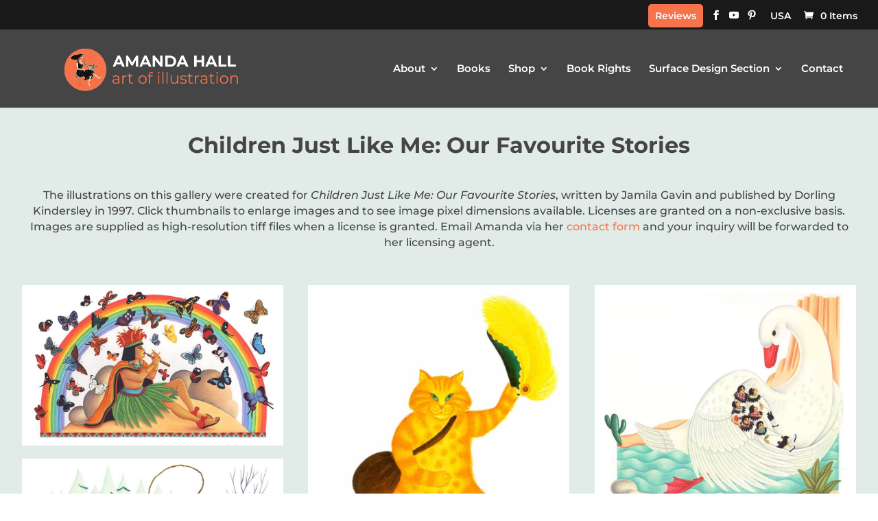

--- FILE ---
content_type: text/html; charset=UTF-8
request_url: https://www.amandahall-illustration.com/us/stock-art/by-book-title/children-just-like-me/
body_size: 23826
content:
<!DOCTYPE html>
<html lang="us-US">
<head>
	<meta charset="UTF-8" />

<meta http-equiv="X-UA-Compatible" content="IE=edge">
	<link rel="pingback" href="https://www.amandahall-illustration.com/xmlrpc.php" />
	
	
	
	
	<script type="text/javascript">
		document.documentElement.className = 'js';
	</script>
	
	<style id="et-builder-googlefonts-cached-inline">/* Original: https://fonts.googleapis.com/css?family=Montserrat:100,200,300,regular,500,600,700,800,900,100italic,200italic,300italic,italic,500italic,600italic,700italic,800italic,900italic&#038;subset=latin,latin-ext&#038;display=swap *//* User Agent: Mozilla/5.0 (Unknown; Linux x86_64) AppleWebKit/538.1 (KHTML, like Gecko) Safari/538.1 Daum/4.1 */@font-face {font-family: 'Montserrat';font-style: italic;font-weight: 100;font-display: swap;src: url(https://fonts.gstatic.com/s/montserrat/v31/JTUFjIg1_i6t8kCHKm459Wx7xQYXK0vOoz6jq6R8WXZ0ow.ttf) format('truetype');}@font-face {font-family: 'Montserrat';font-style: italic;font-weight: 200;font-display: swap;src: url(https://fonts.gstatic.com/s/montserrat/v31/JTUFjIg1_i6t8kCHKm459Wx7xQYXK0vOoz6jqyR9WXZ0ow.ttf) format('truetype');}@font-face {font-family: 'Montserrat';font-style: italic;font-weight: 300;font-display: swap;src: url(https://fonts.gstatic.com/s/montserrat/v31/JTUFjIg1_i6t8kCHKm459Wx7xQYXK0vOoz6jq_p9WXZ0ow.ttf) format('truetype');}@font-face {font-family: 'Montserrat';font-style: italic;font-weight: 400;font-display: swap;src: url(https://fonts.gstatic.com/s/montserrat/v31/JTUFjIg1_i6t8kCHKm459Wx7xQYXK0vOoz6jq6R9WXZ0ow.ttf) format('truetype');}@font-face {font-family: 'Montserrat';font-style: italic;font-weight: 500;font-display: swap;src: url(https://fonts.gstatic.com/s/montserrat/v31/JTUFjIg1_i6t8kCHKm459Wx7xQYXK0vOoz6jq5Z9WXZ0ow.ttf) format('truetype');}@font-face {font-family: 'Montserrat';font-style: italic;font-weight: 600;font-display: swap;src: url(https://fonts.gstatic.com/s/montserrat/v31/JTUFjIg1_i6t8kCHKm459Wx7xQYXK0vOoz6jq3p6WXZ0ow.ttf) format('truetype');}@font-face {font-family: 'Montserrat';font-style: italic;font-weight: 700;font-display: swap;src: url(https://fonts.gstatic.com/s/montserrat/v31/JTUFjIg1_i6t8kCHKm459Wx7xQYXK0vOoz6jq0N6WXZ0ow.ttf) format('truetype');}@font-face {font-family: 'Montserrat';font-style: italic;font-weight: 800;font-display: swap;src: url(https://fonts.gstatic.com/s/montserrat/v31/JTUFjIg1_i6t8kCHKm459Wx7xQYXK0vOoz6jqyR6WXZ0ow.ttf) format('truetype');}@font-face {font-family: 'Montserrat';font-style: italic;font-weight: 900;font-display: swap;src: url(https://fonts.gstatic.com/s/montserrat/v31/JTUFjIg1_i6t8kCHKm459Wx7xQYXK0vOoz6jqw16WXZ0ow.ttf) format('truetype');}@font-face {font-family: 'Montserrat';font-style: normal;font-weight: 100;font-display: swap;src: url(https://fonts.gstatic.com/s/montserrat/v31/JTUHjIg1_i6t8kCHKm4532VJOt5-QNFgpCtr6Xw3aX8.ttf) format('truetype');}@font-face {font-family: 'Montserrat';font-style: normal;font-weight: 200;font-display: swap;src: url(https://fonts.gstatic.com/s/montserrat/v31/JTUHjIg1_i6t8kCHKm4532VJOt5-QNFgpCvr6Hw3aX8.ttf) format('truetype');}@font-face {font-family: 'Montserrat';font-style: normal;font-weight: 300;font-display: swap;src: url(https://fonts.gstatic.com/s/montserrat/v31/JTUHjIg1_i6t8kCHKm4532VJOt5-QNFgpCs16Hw3aX8.ttf) format('truetype');}@font-face {font-family: 'Montserrat';font-style: normal;font-weight: 400;font-display: swap;src: url(https://fonts.gstatic.com/s/montserrat/v31/JTUHjIg1_i6t8kCHKm4532VJOt5-QNFgpCtr6Hw3aX8.ttf) format('truetype');}@font-face {font-family: 'Montserrat';font-style: normal;font-weight: 500;font-display: swap;src: url(https://fonts.gstatic.com/s/montserrat/v31/JTUHjIg1_i6t8kCHKm4532VJOt5-QNFgpCtZ6Hw3aX8.ttf) format('truetype');}@font-face {font-family: 'Montserrat';font-style: normal;font-weight: 600;font-display: swap;src: url(https://fonts.gstatic.com/s/montserrat/v31/JTUHjIg1_i6t8kCHKm4532VJOt5-QNFgpCu173w3aX8.ttf) format('truetype');}@font-face {font-family: 'Montserrat';font-style: normal;font-weight: 700;font-display: swap;src: url(https://fonts.gstatic.com/s/montserrat/v31/JTUHjIg1_i6t8kCHKm4532VJOt5-QNFgpCuM73w3aX8.ttf) format('truetype');}@font-face {font-family: 'Montserrat';font-style: normal;font-weight: 800;font-display: swap;src: url(https://fonts.gstatic.com/s/montserrat/v31/JTUHjIg1_i6t8kCHKm4532VJOt5-QNFgpCvr73w3aX8.ttf) format('truetype');}@font-face {font-family: 'Montserrat';font-style: normal;font-weight: 900;font-display: swap;src: url(https://fonts.gstatic.com/s/montserrat/v31/JTUHjIg1_i6t8kCHKm4532VJOt5-QNFgpCvC73w3aX8.ttf) format('truetype');}/* User Agent: Mozilla/5.0 (Windows NT 6.1; WOW64; rv:27.0) Gecko/20100101 Firefox/27.0 */@font-face {font-family: 'Montserrat';font-style: italic;font-weight: 100;font-display: swap;src: url(https://fonts.gstatic.com/l/font?kit=JTUFjIg1_i6t8kCHKm459Wx7xQYXK0vOoz6jq6R8WXZ0oA&skey=2d3c1187d5eede0f&v=v31) format('woff');}@font-face {font-family: 'Montserrat';font-style: italic;font-weight: 200;font-display: swap;src: url(https://fonts.gstatic.com/l/font?kit=JTUFjIg1_i6t8kCHKm459Wx7xQYXK0vOoz6jqyR9WXZ0oA&skey=2d3c1187d5eede0f&v=v31) format('woff');}@font-face {font-family: 'Montserrat';font-style: italic;font-weight: 300;font-display: swap;src: url(https://fonts.gstatic.com/l/font?kit=JTUFjIg1_i6t8kCHKm459Wx7xQYXK0vOoz6jq_p9WXZ0oA&skey=2d3c1187d5eede0f&v=v31) format('woff');}@font-face {font-family: 'Montserrat';font-style: italic;font-weight: 400;font-display: swap;src: url(https://fonts.gstatic.com/l/font?kit=JTUFjIg1_i6t8kCHKm459Wx7xQYXK0vOoz6jq6R9WXZ0oA&skey=2d3c1187d5eede0f&v=v31) format('woff');}@font-face {font-family: 'Montserrat';font-style: italic;font-weight: 500;font-display: swap;src: url(https://fonts.gstatic.com/l/font?kit=JTUFjIg1_i6t8kCHKm459Wx7xQYXK0vOoz6jq5Z9WXZ0oA&skey=2d3c1187d5eede0f&v=v31) format('woff');}@font-face {font-family: 'Montserrat';font-style: italic;font-weight: 600;font-display: swap;src: url(https://fonts.gstatic.com/l/font?kit=JTUFjIg1_i6t8kCHKm459Wx7xQYXK0vOoz6jq3p6WXZ0oA&skey=2d3c1187d5eede0f&v=v31) format('woff');}@font-face {font-family: 'Montserrat';font-style: italic;font-weight: 700;font-display: swap;src: url(https://fonts.gstatic.com/l/font?kit=JTUFjIg1_i6t8kCHKm459Wx7xQYXK0vOoz6jq0N6WXZ0oA&skey=2d3c1187d5eede0f&v=v31) format('woff');}@font-face {font-family: 'Montserrat';font-style: italic;font-weight: 800;font-display: swap;src: url(https://fonts.gstatic.com/l/font?kit=JTUFjIg1_i6t8kCHKm459Wx7xQYXK0vOoz6jqyR6WXZ0oA&skey=2d3c1187d5eede0f&v=v31) format('woff');}@font-face {font-family: 'Montserrat';font-style: italic;font-weight: 900;font-display: swap;src: url(https://fonts.gstatic.com/l/font?kit=JTUFjIg1_i6t8kCHKm459Wx7xQYXK0vOoz6jqw16WXZ0oA&skey=2d3c1187d5eede0f&v=v31) format('woff');}@font-face {font-family: 'Montserrat';font-style: normal;font-weight: 100;font-display: swap;src: url(https://fonts.gstatic.com/l/font?kit=JTUHjIg1_i6t8kCHKm4532VJOt5-QNFgpCtr6Xw3aXw&skey=7bc19f711c0de8f&v=v31) format('woff');}@font-face {font-family: 'Montserrat';font-style: normal;font-weight: 200;font-display: swap;src: url(https://fonts.gstatic.com/l/font?kit=JTUHjIg1_i6t8kCHKm4532VJOt5-QNFgpCvr6Hw3aXw&skey=7bc19f711c0de8f&v=v31) format('woff');}@font-face {font-family: 'Montserrat';font-style: normal;font-weight: 300;font-display: swap;src: url(https://fonts.gstatic.com/l/font?kit=JTUHjIg1_i6t8kCHKm4532VJOt5-QNFgpCs16Hw3aXw&skey=7bc19f711c0de8f&v=v31) format('woff');}@font-face {font-family: 'Montserrat';font-style: normal;font-weight: 400;font-display: swap;src: url(https://fonts.gstatic.com/l/font?kit=JTUHjIg1_i6t8kCHKm4532VJOt5-QNFgpCtr6Hw3aXw&skey=7bc19f711c0de8f&v=v31) format('woff');}@font-face {font-family: 'Montserrat';font-style: normal;font-weight: 500;font-display: swap;src: url(https://fonts.gstatic.com/l/font?kit=JTUHjIg1_i6t8kCHKm4532VJOt5-QNFgpCtZ6Hw3aXw&skey=7bc19f711c0de8f&v=v31) format('woff');}@font-face {font-family: 'Montserrat';font-style: normal;font-weight: 600;font-display: swap;src: url(https://fonts.gstatic.com/l/font?kit=JTUHjIg1_i6t8kCHKm4532VJOt5-QNFgpCu173w3aXw&skey=7bc19f711c0de8f&v=v31) format('woff');}@font-face {font-family: 'Montserrat';font-style: normal;font-weight: 700;font-display: swap;src: url(https://fonts.gstatic.com/l/font?kit=JTUHjIg1_i6t8kCHKm4532VJOt5-QNFgpCuM73w3aXw&skey=7bc19f711c0de8f&v=v31) format('woff');}@font-face {font-family: 'Montserrat';font-style: normal;font-weight: 800;font-display: swap;src: url(https://fonts.gstatic.com/l/font?kit=JTUHjIg1_i6t8kCHKm4532VJOt5-QNFgpCvr73w3aXw&skey=7bc19f711c0de8f&v=v31) format('woff');}@font-face {font-family: 'Montserrat';font-style: normal;font-weight: 900;font-display: swap;src: url(https://fonts.gstatic.com/l/font?kit=JTUHjIg1_i6t8kCHKm4532VJOt5-QNFgpCvC73w3aXw&skey=7bc19f711c0de8f&v=v31) format('woff');}/* User Agent: Mozilla/5.0 (Windows NT 6.3; rv:39.0) Gecko/20100101 Firefox/39.0 */@font-face {font-family: 'Montserrat';font-style: italic;font-weight: 100;font-display: swap;src: url(https://fonts.gstatic.com/s/montserrat/v31/JTUFjIg1_i6t8kCHKm459Wx7xQYXK0vOoz6jq6R8WXZ0pg.woff2) format('woff2');}@font-face {font-family: 'Montserrat';font-style: italic;font-weight: 200;font-display: swap;src: url(https://fonts.gstatic.com/s/montserrat/v31/JTUFjIg1_i6t8kCHKm459Wx7xQYXK0vOoz6jqyR9WXZ0pg.woff2) format('woff2');}@font-face {font-family: 'Montserrat';font-style: italic;font-weight: 300;font-display: swap;src: url(https://fonts.gstatic.com/s/montserrat/v31/JTUFjIg1_i6t8kCHKm459Wx7xQYXK0vOoz6jq_p9WXZ0pg.woff2) format('woff2');}@font-face {font-family: 'Montserrat';font-style: italic;font-weight: 400;font-display: swap;src: url(https://fonts.gstatic.com/s/montserrat/v31/JTUFjIg1_i6t8kCHKm459Wx7xQYXK0vOoz6jq6R9WXZ0pg.woff2) format('woff2');}@font-face {font-family: 'Montserrat';font-style: italic;font-weight: 500;font-display: swap;src: url(https://fonts.gstatic.com/s/montserrat/v31/JTUFjIg1_i6t8kCHKm459Wx7xQYXK0vOoz6jq5Z9WXZ0pg.woff2) format('woff2');}@font-face {font-family: 'Montserrat';font-style: italic;font-weight: 600;font-display: swap;src: url(https://fonts.gstatic.com/s/montserrat/v31/JTUFjIg1_i6t8kCHKm459Wx7xQYXK0vOoz6jq3p6WXZ0pg.woff2) format('woff2');}@font-face {font-family: 'Montserrat';font-style: italic;font-weight: 700;font-display: swap;src: url(https://fonts.gstatic.com/s/montserrat/v31/JTUFjIg1_i6t8kCHKm459Wx7xQYXK0vOoz6jq0N6WXZ0pg.woff2) format('woff2');}@font-face {font-family: 'Montserrat';font-style: italic;font-weight: 800;font-display: swap;src: url(https://fonts.gstatic.com/s/montserrat/v31/JTUFjIg1_i6t8kCHKm459Wx7xQYXK0vOoz6jqyR6WXZ0pg.woff2) format('woff2');}@font-face {font-family: 'Montserrat';font-style: italic;font-weight: 900;font-display: swap;src: url(https://fonts.gstatic.com/s/montserrat/v31/JTUFjIg1_i6t8kCHKm459Wx7xQYXK0vOoz6jqw16WXZ0pg.woff2) format('woff2');}@font-face {font-family: 'Montserrat';font-style: normal;font-weight: 100;font-display: swap;src: url(https://fonts.gstatic.com/s/montserrat/v31/JTUHjIg1_i6t8kCHKm4532VJOt5-QNFgpCtr6Xw3aXo.woff2) format('woff2');}@font-face {font-family: 'Montserrat';font-style: normal;font-weight: 200;font-display: swap;src: url(https://fonts.gstatic.com/s/montserrat/v31/JTUHjIg1_i6t8kCHKm4532VJOt5-QNFgpCvr6Hw3aXo.woff2) format('woff2');}@font-face {font-family: 'Montserrat';font-style: normal;font-weight: 300;font-display: swap;src: url(https://fonts.gstatic.com/s/montserrat/v31/JTUHjIg1_i6t8kCHKm4532VJOt5-QNFgpCs16Hw3aXo.woff2) format('woff2');}@font-face {font-family: 'Montserrat';font-style: normal;font-weight: 400;font-display: swap;src: url(https://fonts.gstatic.com/s/montserrat/v31/JTUHjIg1_i6t8kCHKm4532VJOt5-QNFgpCtr6Hw3aXo.woff2) format('woff2');}@font-face {font-family: 'Montserrat';font-style: normal;font-weight: 500;font-display: swap;src: url(https://fonts.gstatic.com/s/montserrat/v31/JTUHjIg1_i6t8kCHKm4532VJOt5-QNFgpCtZ6Hw3aXo.woff2) format('woff2');}@font-face {font-family: 'Montserrat';font-style: normal;font-weight: 600;font-display: swap;src: url(https://fonts.gstatic.com/s/montserrat/v31/JTUHjIg1_i6t8kCHKm4532VJOt5-QNFgpCu173w3aXo.woff2) format('woff2');}@font-face {font-family: 'Montserrat';font-style: normal;font-weight: 700;font-display: swap;src: url(https://fonts.gstatic.com/s/montserrat/v31/JTUHjIg1_i6t8kCHKm4532VJOt5-QNFgpCuM73w3aXo.woff2) format('woff2');}@font-face {font-family: 'Montserrat';font-style: normal;font-weight: 800;font-display: swap;src: url(https://fonts.gstatic.com/s/montserrat/v31/JTUHjIg1_i6t8kCHKm4532VJOt5-QNFgpCvr73w3aXo.woff2) format('woff2');}@font-face {font-family: 'Montserrat';font-style: normal;font-weight: 900;font-display: swap;src: url(https://fonts.gstatic.com/s/montserrat/v31/JTUHjIg1_i6t8kCHKm4532VJOt5-QNFgpCvC73w3aXo.woff2) format('woff2');}</style><meta name='robots' content='index, follow, max-image-preview:large, max-snippet:-1, max-video-preview:-1' />

	<!-- This site is optimized with the Yoast SEO plugin v26.7 - https://yoast.com/wordpress/plugins/seo/ -->
	<title>Children Just Like Me | Images Available</title>
	<meta name="description" content="From ‘Children Just Like Me: Our Favourite Stories’, illustrations, suitable for classic picture books, educational materials and merchandising." />
	<link rel="canonical" href="https://www.amandahall-illustration.com/us/stock-art/by-book-title/children-just-like-me/" />
	<meta property="og:locale" content="en_US" />
	<meta property="og:type" content="article" />
	<meta property="og:title" content="Children Just Like Me | Images Available" />
	<meta property="og:description" content="From ‘Children Just Like Me: Our Favourite Stories’, illustrations, suitable for classic picture books, educational materials and merchandising." />
	<meta property="og:url" content="https://www.amandahall-illustration.com/us/stock-art/by-book-title/children-just-like-me/" />
	<meta property="og:site_name" content="Amanda Hall" />
	<meta property="article:modified_time" content="2022-09-29T19:28:21+00:00" />
	<meta name="twitter:card" content="summary_large_image" />
	<meta name="twitter:label1" content="Est. reading time" />
	<meta name="twitter:data1" content="3 minutes" />
	<script type="application/ld+json" class="yoast-schema-graph">{"@context":"https://schema.org","@graph":[{"@type":"WebPage","@id":"https://www.amandahall-illustration.com/us/stock-art/by-book-title/children-just-like-me/","url":"https://www.amandahall-illustration.com/us/stock-art/by-book-title/children-just-like-me/","name":"Children Just Like Me | Images Available","isPartOf":{"@id":"https://www.amandahall-illustration.com/us/#website"},"datePublished":"2022-09-12T18:41:26+00:00","dateModified":"2022-09-29T19:28:21+00:00","description":"From ‘Children Just Like Me: Our Favourite Stories’, illustrations, suitable for classic picture books, educational materials and merchandising.","breadcrumb":{"@id":"https://www.amandahall-illustration.com/us/stock-art/by-book-title/children-just-like-me/#breadcrumb"},"inLanguage":"us-US","potentialAction":[{"@type":"ReadAction","target":["https://www.amandahall-illustration.com/us/stock-art/by-book-title/children-just-like-me/"]}]},{"@type":"BreadcrumbList","@id":"https://www.amandahall-illustration.com/us/stock-art/by-book-title/children-just-like-me/#breadcrumb","itemListElement":[{"@type":"ListItem","position":1,"name":"Home","item":"https://www.amandahall-illustration.com/us/"},{"@type":"ListItem","position":2,"name":"Stock Art","item":"https://www.amandahall-illustration.com/us/stock-art/"},{"@type":"ListItem","position":3,"name":"By Book Title","item":"https://www.amandahall-illustration.com/us/stock-art/by-book-title/"},{"@type":"ListItem","position":4,"name":"Children Just Like Me: Our Favourite Stories"}]},{"@type":"WebSite","@id":"https://www.amandahall-illustration.com/us/#website","url":"https://www.amandahall-illustration.com/us/","name":"Amanda Hall","description":"Amanda Hall Illustration","potentialAction":[{"@type":"SearchAction","target":{"@type":"EntryPoint","urlTemplate":"https://www.amandahall-illustration.com/us/?s={search_term_string}"},"query-input":{"@type":"PropertyValueSpecification","valueRequired":true,"valueName":"search_term_string"}}],"inLanguage":"us-US"}]}</script>
	<!-- / Yoast SEO plugin. -->



<meta content="DMJ1 v.2.3.1" name="generator"/><link rel='stylesheet' id='wpml-legacy-horizontal-list-0-css' href='https://www.amandahall-illustration.com/wp-content/plugins/sitepress-multilingual-cms/templates/language-switchers/legacy-list-horizontal/style.min.css?ver=1' type='text/css' media='all' />
<link rel='stylesheet' id='wp-block-library-css' href='https://www.amandahall-illustration.com/wp-includes/css/dist/block-library/style.min.css?ver=6.8.3' type='text/css' media='all' />
<style id='wp-block-library-theme-inline-css' type='text/css'>
.wp-block-audio :where(figcaption){color:#555;font-size:13px;text-align:center}.is-dark-theme .wp-block-audio :where(figcaption){color:#ffffffa6}.wp-block-audio{margin:0 0 1em}.wp-block-code{border:1px solid #ccc;border-radius:4px;font-family:Menlo,Consolas,monaco,monospace;padding:.8em 1em}.wp-block-embed :where(figcaption){color:#555;font-size:13px;text-align:center}.is-dark-theme .wp-block-embed :where(figcaption){color:#ffffffa6}.wp-block-embed{margin:0 0 1em}.blocks-gallery-caption{color:#555;font-size:13px;text-align:center}.is-dark-theme .blocks-gallery-caption{color:#ffffffa6}:root :where(.wp-block-image figcaption){color:#555;font-size:13px;text-align:center}.is-dark-theme :root :where(.wp-block-image figcaption){color:#ffffffa6}.wp-block-image{margin:0 0 1em}.wp-block-pullquote{border-bottom:4px solid;border-top:4px solid;color:currentColor;margin-bottom:1.75em}.wp-block-pullquote cite,.wp-block-pullquote footer,.wp-block-pullquote__citation{color:currentColor;font-size:.8125em;font-style:normal;text-transform:uppercase}.wp-block-quote{border-left:.25em solid;margin:0 0 1.75em;padding-left:1em}.wp-block-quote cite,.wp-block-quote footer{color:currentColor;font-size:.8125em;font-style:normal;position:relative}.wp-block-quote:where(.has-text-align-right){border-left:none;border-right:.25em solid;padding-left:0;padding-right:1em}.wp-block-quote:where(.has-text-align-center){border:none;padding-left:0}.wp-block-quote.is-large,.wp-block-quote.is-style-large,.wp-block-quote:where(.is-style-plain){border:none}.wp-block-search .wp-block-search__label{font-weight:700}.wp-block-search__button{border:1px solid #ccc;padding:.375em .625em}:where(.wp-block-group.has-background){padding:1.25em 2.375em}.wp-block-separator.has-css-opacity{opacity:.4}.wp-block-separator{border:none;border-bottom:2px solid;margin-left:auto;margin-right:auto}.wp-block-separator.has-alpha-channel-opacity{opacity:1}.wp-block-separator:not(.is-style-wide):not(.is-style-dots){width:100px}.wp-block-separator.has-background:not(.is-style-dots){border-bottom:none;height:1px}.wp-block-separator.has-background:not(.is-style-wide):not(.is-style-dots){height:2px}.wp-block-table{margin:0 0 1em}.wp-block-table td,.wp-block-table th{word-break:normal}.wp-block-table :where(figcaption){color:#555;font-size:13px;text-align:center}.is-dark-theme .wp-block-table :where(figcaption){color:#ffffffa6}.wp-block-video :where(figcaption){color:#555;font-size:13px;text-align:center}.is-dark-theme .wp-block-video :where(figcaption){color:#ffffffa6}.wp-block-video{margin:0 0 1em}:root :where(.wp-block-template-part.has-background){margin-bottom:0;margin-top:0;padding:1.25em 2.375em}
</style>
<style id='global-styles-inline-css' type='text/css'>
:root{--wp--preset--aspect-ratio--square: 1;--wp--preset--aspect-ratio--4-3: 4/3;--wp--preset--aspect-ratio--3-4: 3/4;--wp--preset--aspect-ratio--3-2: 3/2;--wp--preset--aspect-ratio--2-3: 2/3;--wp--preset--aspect-ratio--16-9: 16/9;--wp--preset--aspect-ratio--9-16: 9/16;--wp--preset--color--black: #000000;--wp--preset--color--cyan-bluish-gray: #abb8c3;--wp--preset--color--white: #ffffff;--wp--preset--color--pale-pink: #f78da7;--wp--preset--color--vivid-red: #cf2e2e;--wp--preset--color--luminous-vivid-orange: #ff6900;--wp--preset--color--luminous-vivid-amber: #fcb900;--wp--preset--color--light-green-cyan: #7bdcb5;--wp--preset--color--vivid-green-cyan: #00d084;--wp--preset--color--pale-cyan-blue: #8ed1fc;--wp--preset--color--vivid-cyan-blue: #0693e3;--wp--preset--color--vivid-purple: #9b51e0;--wp--preset--gradient--vivid-cyan-blue-to-vivid-purple: linear-gradient(135deg,rgba(6,147,227,1) 0%,rgb(155,81,224) 100%);--wp--preset--gradient--light-green-cyan-to-vivid-green-cyan: linear-gradient(135deg,rgb(122,220,180) 0%,rgb(0,208,130) 100%);--wp--preset--gradient--luminous-vivid-amber-to-luminous-vivid-orange: linear-gradient(135deg,rgba(252,185,0,1) 0%,rgba(255,105,0,1) 100%);--wp--preset--gradient--luminous-vivid-orange-to-vivid-red: linear-gradient(135deg,rgba(255,105,0,1) 0%,rgb(207,46,46) 100%);--wp--preset--gradient--very-light-gray-to-cyan-bluish-gray: linear-gradient(135deg,rgb(238,238,238) 0%,rgb(169,184,195) 100%);--wp--preset--gradient--cool-to-warm-spectrum: linear-gradient(135deg,rgb(74,234,220) 0%,rgb(151,120,209) 20%,rgb(207,42,186) 40%,rgb(238,44,130) 60%,rgb(251,105,98) 80%,rgb(254,248,76) 100%);--wp--preset--gradient--blush-light-purple: linear-gradient(135deg,rgb(255,206,236) 0%,rgb(152,150,240) 100%);--wp--preset--gradient--blush-bordeaux: linear-gradient(135deg,rgb(254,205,165) 0%,rgb(254,45,45) 50%,rgb(107,0,62) 100%);--wp--preset--gradient--luminous-dusk: linear-gradient(135deg,rgb(255,203,112) 0%,rgb(199,81,192) 50%,rgb(65,88,208) 100%);--wp--preset--gradient--pale-ocean: linear-gradient(135deg,rgb(255,245,203) 0%,rgb(182,227,212) 50%,rgb(51,167,181) 100%);--wp--preset--gradient--electric-grass: linear-gradient(135deg,rgb(202,248,128) 0%,rgb(113,206,126) 100%);--wp--preset--gradient--midnight: linear-gradient(135deg,rgb(2,3,129) 0%,rgb(40,116,252) 100%);--wp--preset--font-size--small: 13px;--wp--preset--font-size--medium: 20px;--wp--preset--font-size--large: 36px;--wp--preset--font-size--x-large: 42px;--wp--preset--spacing--20: 0.44rem;--wp--preset--spacing--30: 0.67rem;--wp--preset--spacing--40: 1rem;--wp--preset--spacing--50: 1.5rem;--wp--preset--spacing--60: 2.25rem;--wp--preset--spacing--70: 3.38rem;--wp--preset--spacing--80: 5.06rem;--wp--preset--shadow--natural: 6px 6px 9px rgba(0, 0, 0, 0.2);--wp--preset--shadow--deep: 12px 12px 50px rgba(0, 0, 0, 0.4);--wp--preset--shadow--sharp: 6px 6px 0px rgba(0, 0, 0, 0.2);--wp--preset--shadow--outlined: 6px 6px 0px -3px rgba(255, 255, 255, 1), 6px 6px rgba(0, 0, 0, 1);--wp--preset--shadow--crisp: 6px 6px 0px rgba(0, 0, 0, 1);}:root { --wp--style--global--content-size: 823px;--wp--style--global--wide-size: 1080px; }:where(body) { margin: 0; }.wp-site-blocks > .alignleft { float: left; margin-right: 2em; }.wp-site-blocks > .alignright { float: right; margin-left: 2em; }.wp-site-blocks > .aligncenter { justify-content: center; margin-left: auto; margin-right: auto; }:where(.is-layout-flex){gap: 0.5em;}:where(.is-layout-grid){gap: 0.5em;}.is-layout-flow > .alignleft{float: left;margin-inline-start: 0;margin-inline-end: 2em;}.is-layout-flow > .alignright{float: right;margin-inline-start: 2em;margin-inline-end: 0;}.is-layout-flow > .aligncenter{margin-left: auto !important;margin-right: auto !important;}.is-layout-constrained > .alignleft{float: left;margin-inline-start: 0;margin-inline-end: 2em;}.is-layout-constrained > .alignright{float: right;margin-inline-start: 2em;margin-inline-end: 0;}.is-layout-constrained > .aligncenter{margin-left: auto !important;margin-right: auto !important;}.is-layout-constrained > :where(:not(.alignleft):not(.alignright):not(.alignfull)){max-width: var(--wp--style--global--content-size);margin-left: auto !important;margin-right: auto !important;}.is-layout-constrained > .alignwide{max-width: var(--wp--style--global--wide-size);}body .is-layout-flex{display: flex;}.is-layout-flex{flex-wrap: wrap;align-items: center;}.is-layout-flex > :is(*, div){margin: 0;}body .is-layout-grid{display: grid;}.is-layout-grid > :is(*, div){margin: 0;}body{padding-top: 0px;padding-right: 0px;padding-bottom: 0px;padding-left: 0px;}:root :where(.wp-element-button, .wp-block-button__link){background-color: #32373c;border-width: 0;color: #fff;font-family: inherit;font-size: inherit;line-height: inherit;padding: calc(0.667em + 2px) calc(1.333em + 2px);text-decoration: none;}.has-black-color{color: var(--wp--preset--color--black) !important;}.has-cyan-bluish-gray-color{color: var(--wp--preset--color--cyan-bluish-gray) !important;}.has-white-color{color: var(--wp--preset--color--white) !important;}.has-pale-pink-color{color: var(--wp--preset--color--pale-pink) !important;}.has-vivid-red-color{color: var(--wp--preset--color--vivid-red) !important;}.has-luminous-vivid-orange-color{color: var(--wp--preset--color--luminous-vivid-orange) !important;}.has-luminous-vivid-amber-color{color: var(--wp--preset--color--luminous-vivid-amber) !important;}.has-light-green-cyan-color{color: var(--wp--preset--color--light-green-cyan) !important;}.has-vivid-green-cyan-color{color: var(--wp--preset--color--vivid-green-cyan) !important;}.has-pale-cyan-blue-color{color: var(--wp--preset--color--pale-cyan-blue) !important;}.has-vivid-cyan-blue-color{color: var(--wp--preset--color--vivid-cyan-blue) !important;}.has-vivid-purple-color{color: var(--wp--preset--color--vivid-purple) !important;}.has-black-background-color{background-color: var(--wp--preset--color--black) !important;}.has-cyan-bluish-gray-background-color{background-color: var(--wp--preset--color--cyan-bluish-gray) !important;}.has-white-background-color{background-color: var(--wp--preset--color--white) !important;}.has-pale-pink-background-color{background-color: var(--wp--preset--color--pale-pink) !important;}.has-vivid-red-background-color{background-color: var(--wp--preset--color--vivid-red) !important;}.has-luminous-vivid-orange-background-color{background-color: var(--wp--preset--color--luminous-vivid-orange) !important;}.has-luminous-vivid-amber-background-color{background-color: var(--wp--preset--color--luminous-vivid-amber) !important;}.has-light-green-cyan-background-color{background-color: var(--wp--preset--color--light-green-cyan) !important;}.has-vivid-green-cyan-background-color{background-color: var(--wp--preset--color--vivid-green-cyan) !important;}.has-pale-cyan-blue-background-color{background-color: var(--wp--preset--color--pale-cyan-blue) !important;}.has-vivid-cyan-blue-background-color{background-color: var(--wp--preset--color--vivid-cyan-blue) !important;}.has-vivid-purple-background-color{background-color: var(--wp--preset--color--vivid-purple) !important;}.has-black-border-color{border-color: var(--wp--preset--color--black) !important;}.has-cyan-bluish-gray-border-color{border-color: var(--wp--preset--color--cyan-bluish-gray) !important;}.has-white-border-color{border-color: var(--wp--preset--color--white) !important;}.has-pale-pink-border-color{border-color: var(--wp--preset--color--pale-pink) !important;}.has-vivid-red-border-color{border-color: var(--wp--preset--color--vivid-red) !important;}.has-luminous-vivid-orange-border-color{border-color: var(--wp--preset--color--luminous-vivid-orange) !important;}.has-luminous-vivid-amber-border-color{border-color: var(--wp--preset--color--luminous-vivid-amber) !important;}.has-light-green-cyan-border-color{border-color: var(--wp--preset--color--light-green-cyan) !important;}.has-vivid-green-cyan-border-color{border-color: var(--wp--preset--color--vivid-green-cyan) !important;}.has-pale-cyan-blue-border-color{border-color: var(--wp--preset--color--pale-cyan-blue) !important;}.has-vivid-cyan-blue-border-color{border-color: var(--wp--preset--color--vivid-cyan-blue) !important;}.has-vivid-purple-border-color{border-color: var(--wp--preset--color--vivid-purple) !important;}.has-vivid-cyan-blue-to-vivid-purple-gradient-background{background: var(--wp--preset--gradient--vivid-cyan-blue-to-vivid-purple) !important;}.has-light-green-cyan-to-vivid-green-cyan-gradient-background{background: var(--wp--preset--gradient--light-green-cyan-to-vivid-green-cyan) !important;}.has-luminous-vivid-amber-to-luminous-vivid-orange-gradient-background{background: var(--wp--preset--gradient--luminous-vivid-amber-to-luminous-vivid-orange) !important;}.has-luminous-vivid-orange-to-vivid-red-gradient-background{background: var(--wp--preset--gradient--luminous-vivid-orange-to-vivid-red) !important;}.has-very-light-gray-to-cyan-bluish-gray-gradient-background{background: var(--wp--preset--gradient--very-light-gray-to-cyan-bluish-gray) !important;}.has-cool-to-warm-spectrum-gradient-background{background: var(--wp--preset--gradient--cool-to-warm-spectrum) !important;}.has-blush-light-purple-gradient-background{background: var(--wp--preset--gradient--blush-light-purple) !important;}.has-blush-bordeaux-gradient-background{background: var(--wp--preset--gradient--blush-bordeaux) !important;}.has-luminous-dusk-gradient-background{background: var(--wp--preset--gradient--luminous-dusk) !important;}.has-pale-ocean-gradient-background{background: var(--wp--preset--gradient--pale-ocean) !important;}.has-electric-grass-gradient-background{background: var(--wp--preset--gradient--electric-grass) !important;}.has-midnight-gradient-background{background: var(--wp--preset--gradient--midnight) !important;}.has-small-font-size{font-size: var(--wp--preset--font-size--small) !important;}.has-medium-font-size{font-size: var(--wp--preset--font-size--medium) !important;}.has-large-font-size{font-size: var(--wp--preset--font-size--large) !important;}.has-x-large-font-size{font-size: var(--wp--preset--font-size--x-large) !important;}
:where(.wp-block-post-template.is-layout-flex){gap: 1.25em;}:where(.wp-block-post-template.is-layout-grid){gap: 1.25em;}
:where(.wp-block-columns.is-layout-flex){gap: 2em;}:where(.wp-block-columns.is-layout-grid){gap: 2em;}
:root :where(.wp-block-pullquote){font-size: 1.5em;line-height: 1.6;}
</style>
<link data-minify="1" rel='stylesheet' id='widgetopts-styles-css' href='https://www.amandahall-illustration.com/wp-content/cache/min/1/wp-content/plugins/widget-options/assets/css/widget-options.css?ver=1768474563' type='text/css' media='all' />
<link data-minify="1" rel='stylesheet' id='woocommerce-layout-css' href='https://www.amandahall-illustration.com/wp-content/cache/min/1/wp-content/plugins/woocommerce/assets/css/woocommerce-layout.css?ver=1768474563' type='text/css' media='all' />
<link data-minify="1" rel='stylesheet' id='woocommerce-smallscreen-css' href='https://www.amandahall-illustration.com/wp-content/cache/min/1/wp-content/plugins/woocommerce/assets/css/woocommerce-smallscreen.css?ver=1768474563' type='text/css' media='only screen and (max-width: 768px)' />
<link data-minify="1" rel='stylesheet' id='woocommerce-general-css' href='https://www.amandahall-illustration.com/wp-content/cache/min/1/wp-content/plugins/woocommerce/assets/css/woocommerce.css?ver=1768474563' type='text/css' media='all' />
<style id='woocommerce-inline-inline-css' type='text/css'>
.woocommerce form .form-row .required { visibility: visible; }
</style>
<link data-minify="1" rel='stylesheet' id='wt-woocommerce-related-products-css' href='https://www.amandahall-illustration.com/wp-content/cache/min/1/wp-content/plugins/wt-woocommerce-related-products/public/css/custom-related-products-public.css?ver=1768474563' type='text/css' media='all' />
<link rel='stylesheet' id='carousel-css-css' href='https://www.amandahall-illustration.com/wp-content/plugins/wt-woocommerce-related-products/public/css/owl.carousel.min.css?ver=1.7.6' type='text/css' media='all' />
<link rel='stylesheet' id='carousel-theme-css-css' href='https://www.amandahall-illustration.com/wp-content/plugins/wt-woocommerce-related-products/public/css/owl.theme.default.min.css?ver=1.7.6' type='text/css' media='all' />
<link rel='stylesheet' id='wpml-menu-item-0-css' href='https://www.amandahall-illustration.com/wp-content/plugins/sitepress-multilingual-cms/templates/language-switchers/menu-item/style.min.css?ver=1' type='text/css' media='all' />
<link rel='stylesheet' id='divi-gallery-extended-styles-css' href='https://www.amandahall-illustration.com/wp-content/plugins/divi-gallery-extended/styles/style.min.css?ver=1.6.0' type='text/css' media='all' />
<link data-minify="1" rel='stylesheet' id='divi-style-parent-css' href='https://www.amandahall-illustration.com/wp-content/cache/min/1/wp-content/themes/Divi/style-static.min.css?ver=1768474563' type='text/css' media='all' />
<link data-minify="1" rel='stylesheet' id='child-style-css' href='https://www.amandahall-illustration.com/wp-content/cache/min/1/wp-content/themes/Divi-child/style.css?ver=1768474563' type='text/css' media='all' />
<script type="text/javascript" id="wpml-cookie-js-extra">
/* <![CDATA[ */
var wpml_cookies = {"wp-wpml_current_language":{"value":"us","expires":1,"path":"\/"}};
var wpml_cookies = {"wp-wpml_current_language":{"value":"us","expires":1,"path":"\/"}};
/* ]]> */
</script>
<script data-minify="1" type="text/javascript" src="https://www.amandahall-illustration.com/wp-content/cache/min/1/wp-content/plugins/sitepress-multilingual-cms/res/js/cookies/language-cookie.js?ver=1768474563" id="wpml-cookie-js" defer="defer" data-wp-strategy="defer"></script>
<script type="text/javascript" src="https://www.amandahall-illustration.com/wp-includes/js/jquery/jquery.min.js?ver=3.7.1" id="jquery-core-js"></script>
<script type="text/javascript" src="https://www.amandahall-illustration.com/wp-includes/js/jquery/jquery-migrate.min.js?ver=3.4.1" id="jquery-migrate-js" data-rocket-defer defer></script>
<script type="text/javascript" src="https://www.amandahall-illustration.com/wp-content/plugins/woocommerce/assets/js/jquery-blockui/jquery.blockUI.min.js?ver=2.7.0-wc.10.4.3" id="wc-jquery-blockui-js" defer="defer" data-wp-strategy="defer"></script>
<script type="text/javascript" id="wc-add-to-cart-js-extra">
/* <![CDATA[ */
var wc_add_to_cart_params = {"ajax_url":"\/wp-admin\/admin-ajax.php?lang=us","wc_ajax_url":"\/us\/?wc-ajax=%%endpoint%%","i18n_view_cart":"View cart","cart_url":"https:\/\/www.amandahall-illustration.com\/us\/cart-us\/","is_cart":"","cart_redirect_after_add":"no"};
/* ]]> */
</script>
<script type="text/javascript" src="https://www.amandahall-illustration.com/wp-content/plugins/woocommerce/assets/js/frontend/add-to-cart.min.js?ver=10.4.3" id="wc-add-to-cart-js" defer="defer" data-wp-strategy="defer"></script>
<script type="text/javascript" src="https://www.amandahall-illustration.com/wp-content/plugins/woocommerce/assets/js/js-cookie/js.cookie.min.js?ver=2.1.4-wc.10.4.3" id="wc-js-cookie-js" defer="defer" data-wp-strategy="defer"></script>
<script type="text/javascript" id="woocommerce-js-extra">
/* <![CDATA[ */
var woocommerce_params = {"ajax_url":"\/wp-admin\/admin-ajax.php?lang=us","wc_ajax_url":"\/us\/?wc-ajax=%%endpoint%%","i18n_password_show":"Show password","i18n_password_hide":"Hide password"};
/* ]]> */
</script>
<script type="text/javascript" src="https://www.amandahall-illustration.com/wp-content/plugins/woocommerce/assets/js/frontend/woocommerce.min.js?ver=10.4.3" id="woocommerce-js" defer="defer" data-wp-strategy="defer"></script>
<script data-minify="1" type="text/javascript" src="https://www.amandahall-illustration.com/wp-content/cache/min/1/wp-content/plugins/wt-woocommerce-related-products/public/js/custom-related-products-public.js?ver=1768474563" id="wt-woocommerce-related-products-js" data-rocket-defer defer></script>
<script data-minify="1" type="text/javascript" src="https://www.amandahall-illustration.com/wp-content/cache/min/1/wp-content/plugins/wt-woocommerce-related-products/public/js/wt_owl_carousel.js?ver=1768474563" id="wt-owl-js-js" data-rocket-defer defer></script>
<script type="text/javascript" id="wpml-browser-redirect-js-extra">
/* <![CDATA[ */
var wpml_browser_redirect_params = {"pageLanguage":"us","languageUrls":{"us_us":"https:\/\/www.amandahall-illustration.com\/us\/stock-art\/by-book-title\/children-just-like-me\/","us":"https:\/\/www.amandahall-illustration.com\/us\/stock-art\/by-book-title\/children-just-like-me\/"},"cookie":{"name":"_icl_visitor_lang_js","domain":"www.amandahall-illustration.com","path":"\/","expiration":24}};
/* ]]> */
</script>
<script data-minify="1" type="text/javascript" src="https://www.amandahall-illustration.com/wp-content/cache/min/1/wp-content/plugins/sitepress-multilingual-cms/dist/js/browser-redirect/app.js?ver=1768474563" id="wpml-browser-redirect-js" data-rocket-defer defer></script>
<link rel="https://api.w.org/" href="https://www.amandahall-illustration.com/us/wp-json/" /><link rel="alternate" title="JSON" type="application/json" href="https://www.amandahall-illustration.com/us/wp-json/wp/v2/pages/31038" /><link rel="EditURI" type="application/rsd+xml" title="RSD" href="https://www.amandahall-illustration.com/xmlrpc.php?rsd" />
<meta name="generator" content="WordPress 6.8.3" />
<meta name="generator" content="WooCommerce 10.4.3" />
<link rel='shortlink' href='https://www.amandahall-illustration.com/us/?p=31038' />
<link rel="alternate" title="oEmbed (JSON)" type="application/json+oembed" href="https://www.amandahall-illustration.com/us/wp-json/oembed/1.0/embed?url=https%3A%2F%2Fwww.amandahall-illustration.com%2Fus%2Fstock-art%2Fby-book-title%2Fchildren-just-like-me%2F" />
<link rel="alternate" title="oEmbed (XML)" type="text/xml+oembed" href="https://www.amandahall-illustration.com/us/wp-json/oembed/1.0/embed?url=https%3A%2F%2Fwww.amandahall-illustration.com%2Fus%2Fstock-art%2Fby-book-title%2Fchildren-just-like-me%2F&#038;format=xml" />
<meta name="generator" content="WPML ver:4.8.6 stt:66,1;" />
<style>.nav li.et-hover > ul,
.menu li.et-hover > ul {
	visibility: visible !important;
	opacity: 1 !important; }
.da11y-submenu-show {
	visibility: visible !important;
}
.keyboard-outline {
		outline: #2ea3f2 solid 2px;
	-webkit-transition: none !important;
	transition: none !important;
}
button:active.keyboard-outline,
button:focus.keyboard-outline,
input:active.keyboard-outline,
input:focus.keyboard-outline,
a[role="tab"].keyboard-outline {
	outline-offset: -5px;
}
.et-search-form input:focus.keyboard-outline {
	padding-left: 15px;
	padding-right: 15px;
}
.et_pb_tab {
	-webkit-animation: none !important;
	animation: none !important;
}
.et_pb_contact_form_label,
.widget_search .screen-reader-text,
.et_pb_search .screen-reader-text {
	display: block !important; }
.da11y-screen-reader-text,
.et_pb_contact_form_label,
.widget_search .screen-reader-text,
.et_pb_search .screen-reader-text {
	clip: rect(1px, 1px, 1px, 1px);
	position: absolute !important;
	height: 1px;
	width: 1px;
	overflow: hidden;
	text-shadow: none;
	text-transform: none;
	letter-spacing: normal;
	line-height: normal;
	font-family: -apple-system,BlinkMacSystemFont,"Segoe UI",Roboto,Oxygen-Sans,Ubuntu,Cantarell,"Helvetica Neue",sans-serif;
	font-size: 1em;
	font-weight: 600;
	-webkit-font-smoothing: subpixel-antialiased;
}
.da11y-screen-reader-text:focus {
	background: #f1f1f1;
	color: #00547A;
	-webkit-box-shadow: 0 0 2px 2px rgba(0,0,0,.6);
	box-shadow: 0 0 2px 2px rgba(0,0,0,.6);
	clip: auto !important;
	display: block;
	height: auto;
	left: 5px;
	padding: 15px 23px 14px;
	text-decoration: none;
	top: 7px;
	width: auto;
	z-index: 1000000; }
</style><meta name="viewport" content="width=device-width, initial-scale=1.0" />	<noscript><style>.woocommerce-product-gallery{ opacity: 1 !important; }</style></noscript>
	<meta name="format-detection" content="telephone=no">
<meta name="p:domain_verify" content="4a5cdfc8fbc46e221355f211e9a9830f">

<!-- Google Tag Manager -->
<script>(function(w,d,s,l,i){w[l]=w[l]||[];w[l].push({'gtm.start':
new Date().getTime(),event:'gtm.js'});var f=d.getElementsByTagName(s)[0],
j=d.createElement(s),dl=l!='dataLayer'?'&l='+l:'';j.async=true;j.src=
'https://www.googletagmanager.com/gtm.js?id='+i+dl;f.parentNode.insertBefore(j,f);
})(window,document,'script','dataLayer','GTM-W88DMPT');</script>
<!-- End Google Tag Manager --><link rel="icon" href="https://www.amandahall-illustration.com/wp-content/uploads/2021/01/cropped-LOGO-100x100.png" sizes="32x32" />
<link rel="icon" href="https://www.amandahall-illustration.com/wp-content/uploads/2021/01/cropped-LOGO-300x300.png" sizes="192x192" />
<link rel="apple-touch-icon" href="https://www.amandahall-illustration.com/wp-content/uploads/2021/01/cropped-LOGO-300x300.png" />
<meta name="msapplication-TileImage" content="https://www.amandahall-illustration.com/wp-content/uploads/2021/01/cropped-LOGO-300x300.png" />
<style id="et-divi-customizer-global-cached-inline-styles">body,.et_pb_column_1_2 .et_quote_content blockquote cite,.et_pb_column_1_2 .et_link_content a.et_link_main_url,.et_pb_column_1_3 .et_quote_content blockquote cite,.et_pb_column_3_8 .et_quote_content blockquote cite,.et_pb_column_1_4 .et_quote_content blockquote cite,.et_pb_blog_grid .et_quote_content blockquote cite,.et_pb_column_1_3 .et_link_content a.et_link_main_url,.et_pb_column_3_8 .et_link_content a.et_link_main_url,.et_pb_column_1_4 .et_link_content a.et_link_main_url,.et_pb_blog_grid .et_link_content a.et_link_main_url,body .et_pb_bg_layout_light .et_pb_post p,body .et_pb_bg_layout_dark .et_pb_post p{font-size:14px}.et_pb_slide_content,.et_pb_best_value{font-size:15px}body{color:#454545}h1,h2,h3,h4,h5,h6{color:#ffffff}.woocommerce #respond input#submit,.woocommerce-page #respond input#submit,.woocommerce #content input.button,.woocommerce-page #content input.button,.woocommerce-message,.woocommerce-error,.woocommerce-info{background:#e1ebe8!important}#et_search_icon:hover,.mobile_menu_bar:before,.mobile_menu_bar:after,.et_toggle_slide_menu:after,.et-social-icon a:hover,.et_pb_sum,.et_pb_pricing li a,.et_pb_pricing_table_button,.et_overlay:before,.entry-summary p.price ins,.woocommerce div.product span.price,.woocommerce-page div.product span.price,.woocommerce #content div.product span.price,.woocommerce-page #content div.product span.price,.woocommerce div.product p.price,.woocommerce-page div.product p.price,.woocommerce #content div.product p.price,.woocommerce-page #content div.product p.price,.et_pb_member_social_links a:hover,.woocommerce .star-rating span:before,.woocommerce-page .star-rating span:before,.et_pb_widget li a:hover,.et_pb_filterable_portfolio .et_pb_portfolio_filters li a.active,.et_pb_filterable_portfolio .et_pb_portofolio_pagination ul li a.active,.et_pb_gallery .et_pb_gallery_pagination ul li a.active,.wp-pagenavi span.current,.wp-pagenavi a:hover,.nav-single a,.tagged_as a,.posted_in a{color:#e1ebe8}.et_pb_contact_submit,.et_password_protected_form .et_submit_button,.et_pb_bg_layout_light .et_pb_newsletter_button,.comment-reply-link,.form-submit .et_pb_button,.et_pb_bg_layout_light .et_pb_promo_button,.et_pb_bg_layout_light .et_pb_more_button,.woocommerce a.button.alt,.woocommerce-page a.button.alt,.woocommerce button.button.alt,.woocommerce button.button.alt.disabled,.woocommerce-page button.button.alt,.woocommerce-page button.button.alt.disabled,.woocommerce input.button.alt,.woocommerce-page input.button.alt,.woocommerce #respond input#submit.alt,.woocommerce-page #respond input#submit.alt,.woocommerce #content input.button.alt,.woocommerce-page #content input.button.alt,.woocommerce a.button,.woocommerce-page a.button,.woocommerce button.button,.woocommerce-page button.button,.woocommerce input.button,.woocommerce-page input.button,.et_pb_contact p input[type="checkbox"]:checked+label i:before,.et_pb_bg_layout_light.et_pb_module.et_pb_button{color:#e1ebe8}.footer-widget h4{color:#e1ebe8}.et-search-form,.nav li ul,.et_mobile_menu,.footer-widget li:before,.et_pb_pricing li:before,blockquote{border-color:#e1ebe8}.et_pb_counter_amount,.et_pb_featured_table .et_pb_pricing_heading,.et_quote_content,.et_link_content,.et_audio_content,.et_pb_post_slider.et_pb_bg_layout_dark,.et_slide_in_menu_container,.et_pb_contact p input[type="radio"]:checked+label i:before{background-color:#e1ebe8}.container,.et_pb_row,.et_pb_slider .et_pb_container,.et_pb_fullwidth_section .et_pb_title_container,.et_pb_fullwidth_section .et_pb_title_featured_container,.et_pb_fullwidth_header:not(.et_pb_fullscreen) .et_pb_fullwidth_header_container{max-width:1390px}.et_boxed_layout #page-container,.et_boxed_layout.et_non_fixed_nav.et_transparent_nav #page-container #top-header,.et_boxed_layout.et_non_fixed_nav.et_transparent_nav #page-container #main-header,.et_fixed_nav.et_boxed_layout #page-container #top-header,.et_fixed_nav.et_boxed_layout #page-container #main-header,.et_boxed_layout #page-container .container,.et_boxed_layout #page-container .et_pb_row{max-width:1550px}a{color:#f7734b}#main-header,#main-header .nav li ul,.et-search-form,#main-header .et_mobile_menu{background-color:#454545}.nav li ul{border-color:#f7734b}.et_secondary_nav_enabled #page-container #top-header{background-color:#191919!important}#et-secondary-nav li ul{background-color:#191919}.et_header_style_centered .mobile_nav .select_page,.et_header_style_split .mobile_nav .select_page,.et_nav_text_color_light #top-menu>li>a,.et_nav_text_color_dark #top-menu>li>a,#top-menu a,.et_mobile_menu li a,.et_nav_text_color_light .et_mobile_menu li a,.et_nav_text_color_dark .et_mobile_menu li a,#et_search_icon:before,.et_search_form_container input,span.et_close_search_field:after,#et-top-navigation .et-cart-info{color:#ffffff}.et_search_form_container input::-moz-placeholder{color:#ffffff}.et_search_form_container input::-webkit-input-placeholder{color:#ffffff}.et_search_form_container input:-ms-input-placeholder{color:#ffffff}#top-header,#top-header a,#et-secondary-nav li li a,#top-header .et-social-icon a:before{font-size:14px}#top-menu li a{font-size:15px}body.et_vertical_nav .container.et_search_form_container .et-search-form input{font-size:15px!important}#top-menu li.current-menu-ancestor>a,#top-menu li.current-menu-item>a,#top-menu li.current_page_item>a{color:#f7734b}#main-footer{background-color:#e1ebe8}#footer-widgets .footer-widget a,#footer-widgets .footer-widget li a,#footer-widgets .footer-widget li a:hover{color:#454545}.footer-widget{color:#454545}#main-footer .footer-widget h4,#main-footer .widget_block h1,#main-footer .widget_block h2,#main-footer .widget_block h3,#main-footer .widget_block h4,#main-footer .widget_block h5,#main-footer .widget_block h6{color:#e1ebe8}.footer-widget li:before{border-color:#e1ebe8}.footer-widget .et_pb_widget div,.footer-widget .et_pb_widget ul,.footer-widget .et_pb_widget ol,.footer-widget .et_pb_widget label{line-height:1.7em}#et-footer-nav{background-color:#e1ebe8}.bottom-nav,.bottom-nav a,.bottom-nav li.current-menu-item a{color:#454545}#et-footer-nav .bottom-nav li.current-menu-item a{color:#454545}.bottom-nav,.bottom-nav a{font-size:16px}#footer-bottom{background-color:#f0f0f0}#footer-info,#footer-info a{color:#454545}body .et_pb_bg_layout_light.et_pb_button:hover,body .et_pb_bg_layout_light .et_pb_button:hover,body .et_pb_button:hover{border-radius:0px}.woocommerce a.button.alt:hover,.woocommerce-page a.button.alt:hover,.woocommerce button.button.alt:hover,.woocommerce button.button.alt.disabled:hover,.woocommerce-page button.button.alt:hover,.woocommerce-page button.button.alt.disabled:hover,.woocommerce input.button.alt:hover,.woocommerce-page input.button.alt:hover,.woocommerce #respond input#submit.alt:hover,.woocommerce-page #respond input#submit.alt:hover,.woocommerce #content input.button.alt:hover,.woocommerce-page #content input.button.alt:hover,.woocommerce a.button:hover,.woocommerce-page a.button:hover,.woocommerce button.button:hover,.woocommerce-page button.button:hover,.woocommerce input.button:hover,.woocommerce-page input.button:hover,.woocommerce #respond input#submit:hover,.woocommerce-page #respond input#submit:hover,.woocommerce #content input.button:hover,.woocommerce-page #content input.button:hover{border-radius:0px}@media only screen and (min-width:981px){.et_header_style_left #et-top-navigation,.et_header_style_split #et-top-navigation{padding:50px 0 0 0}.et_header_style_left #et-top-navigation nav>ul>li>a,.et_header_style_split #et-top-navigation nav>ul>li>a{padding-bottom:50px}.et_header_style_split .centered-inline-logo-wrap{width:100px;margin:-100px 0}.et_header_style_split .centered-inline-logo-wrap #logo{max-height:100px}.et_pb_svg_logo.et_header_style_split .centered-inline-logo-wrap #logo{height:100px}.et_header_style_centered #top-menu>li>a{padding-bottom:18px}.et_header_style_slide #et-top-navigation,.et_header_style_fullscreen #et-top-navigation{padding:41px 0 41px 0!important}.et_header_style_centered #main-header .logo_container{height:100px}#logo{max-height:94%}.et_pb_svg_logo #logo{height:94%}.et_header_style_centered.et_hide_primary_logo #main-header:not(.et-fixed-header) .logo_container,.et_header_style_centered.et_hide_fixed_logo #main-header.et-fixed-header .logo_container{height:18px}.et_header_style_left .et-fixed-header #et-top-navigation,.et_header_style_split .et-fixed-header #et-top-navigation{padding:27px 0 0 0}.et_header_style_left .et-fixed-header #et-top-navigation nav>ul>li>a,.et_header_style_split .et-fixed-header #et-top-navigation nav>ul>li>a{padding-bottom:27px}.et_header_style_centered header#main-header.et-fixed-header .logo_container{height:54px}.et_header_style_split #main-header.et-fixed-header .centered-inline-logo-wrap{width:54px;margin:-54px 0}.et_header_style_split .et-fixed-header .centered-inline-logo-wrap #logo{max-height:54px}.et_pb_svg_logo.et_header_style_split .et-fixed-header .centered-inline-logo-wrap #logo{height:54px}.et_header_style_slide .et-fixed-header #et-top-navigation,.et_header_style_fullscreen .et-fixed-header #et-top-navigation{padding:18px 0 18px 0!important}.et_fixed_nav #page-container .et-fixed-header#top-header{background-color:#454545!important}.et_fixed_nav #page-container .et-fixed-header#top-header #et-secondary-nav li ul{background-color:#454545}.et-fixed-header #top-menu a,.et-fixed-header #et_search_icon:before,.et-fixed-header #et_top_search .et-search-form input,.et-fixed-header .et_search_form_container input,.et-fixed-header .et_close_search_field:after,.et-fixed-header #et-top-navigation .et-cart-info{color:#ffffff!important}.et-fixed-header .et_search_form_container input::-moz-placeholder{color:#ffffff!important}.et-fixed-header .et_search_form_container input::-webkit-input-placeholder{color:#ffffff!important}.et-fixed-header .et_search_form_container input:-ms-input-placeholder{color:#ffffff!important}.et-fixed-header #top-menu li.current-menu-ancestor>a,.et-fixed-header #top-menu li.current-menu-item>a,.et-fixed-header #top-menu li.current_page_item>a{color:#f7734b!important}}@media only screen and (min-width:1737px){.et_pb_row{padding:34px 0}.et_pb_section{padding:69px 0}.single.et_pb_pagebuilder_layout.et_full_width_page .et_post_meta_wrapper{padding-top:104px}.et_pb_fullwidth_section{padding:0}}	h1,h2,h3,h4,h5,h6{font-family:'Montserrat',Helvetica,Arial,Lucida,sans-serif}body,input,textarea,select{font-family:'Montserrat',Helvetica,Arial,Lucida,sans-serif}#main-header,#et-top-navigation{font-family:'Montserrat',Helvetica,Arial,Lucida,sans-serif}#top-header .container{font-family:'Montserrat',Helvetica,Arial,Lucida,sans-serif}.et_pb_section{padding:0 0}.woocommerce-terms-and-conditions-checkbox-text a,.woocommerce-privacy-policy-text a{color:#F7734B!important}.woocommerce-cart .product-name a{color:#000!important}.woocommerce h2.woocommerce-loop-product__title,.woocommerce h2.woocommerce-loop-category__title{font-size:16px!important;margin-bottom:0px!important;text-align:center!important}.woocommerce h2.woocommerce-loop-category__title .count{display:none}.woocommerce .woocommerce-message{font-size:18px!important;line-height:22px!important}.woocommerce .woocommerce-message .button.wc-forward{margin-top:0px!important}.payment_box.payment_method_stripe a{color:#000}.woocommerce-terms-and-conditions .et_pb_text_inner{font-size:14px!important;line-height:24px!important}.woocommerce-table__product-name.product-name a{color:#F7734B!important}.woocommerce ul.products li.product .price{display:inline-block}.woocommerce-Price-amount{font-weight:400}.woocommerce ul.products li,.woocommerce-page ul.products li{text-align:center}.entry-summary p.price span,.entry-summary .woocommerce-Price-amount{font-size:20px!important;font-weight:400!important}div.woocommerce-variation-price,div.woocommerce-variation-price .woocommerce-Price-amount{font-weight:700!important}body.woocommerce #content-area div.product .woocommerce-tabs .panel,body.woocommerce div.product .woocommerce-tabs .panel{margin-top:20px}h1,h2,h3,h4,h5,h6{line-height:1.8em!important}@media only screen and (min-width:981px){#main-header .container{padding-left:6.25%!important;padding-right:4%!important}}.btn-inline .et_pb_button_module_wrapper{display:inline-block;margin:0 5px 5px 0;float:left}@media screen and (max-width:1300px){.page-id-757 #et-main-area .entry-content .et_pb_gallery{margin-bottom:0!important}}.image-text-overlay .et_pb_column{max-width:665px}.image-text-overlay .et_pb_column .et_pb_text{margin-bottom:0!important}.image-text-overlay .et_pb_text_inner{left:0;position:absolute;right:0;top:0;z-index:10}.image-text-overlay .et_pb_text_inner p{background-color:#454545;line-height:30px;opacity:0.82;padding:10px 100px 10px 34px}.image-text-overlay .et_pb_text_inner h2+p,.image-text-overlay .et_pb_text_inner h3+p{padding-top:0}@media only screen and (max-width:500px){.image-text-overlay .et_pb_text_inner h2,.image-text-overlay .et_pb_text_inner h3{font-size:18px}}@media only screen and (min-width:981px) and (max-width:1200px){.image-text-overlay .et_pb_text_inner h2,.image-text-overlay .et_pb_text_inner h3{font-size:18px}}.image-text-overlay .et_pb_text_inner h2,.image-text-overlay .et_pb_text_inner h3{background-color:#454545;line-height:30px;opacity:0.82;padding:10px 100px 10px 34px}.image-text-overlay .et_pb_text_inner:after{background-color:#F7734B;background-image:url('/wp-content/uploads/2020/10/white-arrow.png');background-position:center;background-repeat:no-repeat;background-size:19px 10px;bottom:0;content:"";height:100%;position:absolute;right:0;top:0;width:84px}.image-text-overlay .et_pb_image{overflow:hidden;transition:0.5s opacity,transform 0.5s;margin-top:0px!important}.image-text-overlay .et_pb_image img{transition:transform 0.5s}.image-text-overlay .et_pb_image:hover{opacity:0.5;transition:0.5s opacity}.image-text-overlay .et_pb_image:hover img{transform:scale(1.1);transition:transform 0.5s}.image-text-overlay .overlay-hide .et_pb_text_inner:after{display:none!important}.image-text-overlay .overlay-hide .et_pb_text_inner p{background-color:transparent;line-height:24px;opacity:1;padding:10px}.et_pb_testimonial_company a{color:#f7734b}.books-accordion .et_pb_toggle.et_pb_module.et_pb_accordion_item{margin-bottom:14px}#top-menu-nav #top-menu a:hover,#mobile_menu_slide a:hover{color:#F7734B!important;opacity:1!important}.wpcf7 label{font-size:13px}input.text,input.title,input[type=email],input[type=password],input[type=tel],input[type=text],select,textarea{border:1px solid #ffffff;border-radius:5px;padding:9px;width:100%}input[type="submit"]{background-color:#f7734B;border:0;color:#ffffff;font-size:13px;font-weight:600;padding:10px 24px}.et_pb_testimonial_portrait{background-color:#ffffff;background-size:80%}.grecaptcha-badge{opacity:0;    visibility:hidden}.grecaptchahide{font-size:10px;line-height:20px}@media only screen and (max-width:600px){#main-footer .container .footer-widget li{display:block!important}}@media only screen and (max-width:981px){#main-footer .container{text-align:center}#main-footer .container .footer-widget{margin-bottom:25px!important;width:100%!important}#main-footer .container .footer-widget .et_pb_widget{float:none}#main-footer .container .footer-widget .et_pb_widget:first-of-type{margin-bottom:15px!important}}@media only screen and (min-width:981px){#main-footer .container{max-width:1920px;padding-left:6.25%;padding-right:5.75%;width:100%;background-color:#E1EBE8}}#main-footer .footer-widget li{display:inline-block}#main-footer .footer-widget li:before{border-color:transparent}#main-footer .footer-widget li a{padding:5px 10px}#footer-widgets{padding:10px 0;float:left;width:100%;display:block}#footer-widgets .widget_nav_menu{clear:right;float:right;margin-bottom:0}#footer-widgets .footer-widget{margin-bottom:10px}#footer-bottom{background-color:#F0F0F0;float:left;width:100%;display:block}#footer-bottom .container{background-color:#F0F0F0}.entry-title{color:#454545}.comment-reply-title{color:#f7734B}.books-accordion a span{color:#f7734b!important}#et-main-area .wrapper a{color:#f7734b}.woocommerce .woocommerce-message .button.wc-forward{margin-top:-10px!important}.return-to-shop a:link,.return-to-shop a:hover{vertical-align:middle;float:left;background-color:#F7734B!important;text-transform:uppercase;font-size:16px!important;line-height:26px!important;padding:10px 41px;float:left;clear:left;margin-top:9px;color:#fff!important;border:solid 1px #F7734B!important;min-width:230px;min-height:44px;font-weight:500}.image-text-overlay .et_pb_text_inner{position:relative}.image-text-overlay .overlay-hide .et_pb_text_inner p{padding:0px 0px 1em 0px!important}.image-text-overlay .overlay-hide .et_pb_text_inner h3{margin-top:-10px}#menu-new-shop-sidebar li a,#menu-new-shop-sidebar-american li a,#menu-new-shop-sidebar-australian li a,#menu-new-shop-sidebar-canadian li a,#menu-new-shop-sidebar-irish li a,#menu-new-shop-sidebar-new-zealand li a{display:inline-block;font-family:Montserrat;font-size:23px;line-height:41px;font-weight:500;color:#454545}#menu-new-shop-sidebar a:active,#menu-new-shop-sidebar-american a:active,#menu-new-shop-sidebar-australian a:active,#menu-new-shop-sidebar-canadian a:active,#menu-new-shop-sidebar-irish a:active,#menu-new-shop-sidebar-new-zealand a:active{font-weight:bold}#menu-new-shop-sidebar li.current-menu-item>a,#menu-new-shop-sidebar-american li.current_page_item>a,#menu-new-shop-sidebar-australian li.current_page_item>a,#menu-new-shop-sidebar-canadian li.current_page_item>a,#menu-new-shop-sidebar-irish li.current_page_item>a,#menu-new-shop-sidebar-new-zealand li.current_page_item>a{color:#f7734b}.et_pb_menu--without-logo .et_pb_menu__menu>nav>ul>li,.et_pb_fullwidth_menu--without-logo .et_pb_menu__menu>nav>ul>li{width:100%}.woocommerce .woocommerce-breadcrumb{display:none}#sidebar{width:20.875%;margin-right:5.5%}@media (min-width:981px){.et_left_sidebar #sidebar{padding-right:0px!important}}#left-area{width:73.625%}.woocommerce-page #left-area{padding-left:0%}.et_pb_button{padding-right:1.7em!important}#main-footer .container{float:none}.post-meta{text-transform:capitalize}.author{color:#454545!important;pointer-events:none}#shop-category-h1 h1{text-align:center!important}.et_pb_section{background-color:#e1ebe8!important}.dmj-footer-menu .et_pb_menu__menu>nav>ul>li{width:auto!important;padding:4px 11px!important}.et-review-button{background:#f7734b;padding:10px 10px;border-radius:5px;margin:-3px 0 3px 0}#content-area table th,.woocommerce div.product form.cart .variations td:last-child{padding-top:0.87em!important}span.post_price{display:none!important}.et_pb_menu .et-menu-nav>ul ul{padding-top:0;padding-bottom:0}#menu-new-shop-sidebar li li a{font-size:16px;width:300px}.el_masonry_gallery_item_caption{color:white;text-align:center!important;font-size:16px;position:absolute;top:30%!important;left:50%!important;padding:15px!important;line-height:1.3em}.el_dynamic_masonry_gallery_0_lightbox .mfp-bottom-bar{display:inline-block!important}.el_dynamic_masonry_gallery_0_lightbox .el_masonry_gallery_item_caption{color:white;text-align:center!important;font-size:16px;position:absolute;top:99%!important;left:0%!important;padding:5px 10px 10px 10px!important;line-height:1.3em;width:100%}input.text,input.title,input[type=email],input[type=password],input[type=tel],input[type=text],select,textarea{border:1px solid #f7734B!important}.et_pb_menu--without-logo .et_pb_menu__menu>nav>ul>li{width:auto!important}</style><meta name="generator" content="WP Rocket 3.20.3" data-wpr-features="wpr_defer_js wpr_minify_js wpr_minify_css wpr_preload_links wpr_desktop" /></head>
<body class="wp-singular page-template-default page page-id-31038 page-child parent-pageid-30835 wp-theme-Divi wp-child-theme-Divi-child theme-Divi et-tb-has-template et-tb-has-footer locale-us-us woocommerce-no-js et_pb_button_helper_class et_fullwidth_nav et_fullwidth_secondary_nav et_fixed_nav et_show_nav et_secondary_nav_enabled et_primary_nav_dropdown_animation_fade et_secondary_nav_dropdown_animation_fade et_header_style_left et_cover_background et_pb_gutter linux et_pb_gutters3 et_pb_pagebuilder_layout et_smooth_scroll et_no_sidebar et_divi_theme et-db">
	<div data-rocket-location-hash="775329b08c0e284f257a34d6fe14bc45" id="page-container">
<div data-rocket-location-hash="551e81ab591dddf54ca9a5b9d4e36f2d" id="et-boc" class="et-boc">
			
				<div data-rocket-location-hash="deae8252c7432864024a58267c6c066d" id="top-header">
		<div class="container clearfix">

		
			<div id="et-secondary-menu">
			<ul class="et-social-icons">


</ul><ul id="et-secondary-nav" class="menu"><li class="menu-item wpml-ls-slot-459 wpml-ls-item wpml-ls-item-us wpml-ls-current-language wpml-ls-menu-item wpml-ls-first-item wpml-ls-last-item menu-item-type-wpml_ls_menu_item menu-item-object-wpml_ls_menu_item menu-item-wpml-ls-459-us"><a href="https://www.amandahall-illustration.com/us/stock-art/by-book-title/children-just-like-me/" role="menuitem"><span class="wpml-ls-native" lang="us">USA</span></a></li>
</ul><a href="https://www.amandahall-illustration.com/us/cart-us/" class="et-cart-info">
				<span>0 Items</span>
			</a>			</div>

		</div>
	</div>


	<header data-rocket-location-hash="b5c431e4a60be6bfdd1f64906ad28d14" id="main-header" data-height-onload="100">
		<div class="container clearfix et_menu_container">
					<div class="logo_container">
				<span class="logo_helper"></span>
				<a href="https://www.amandahall-illustration.com/us/">
				<img src="https://www.amandahall-illustration.com/wp-content/uploads/2021/01/new-logo-small-1.png" width="900" height="348" alt="Amanda Hall" id="logo" data-height-percentage="94" />
				</a>
			</div>
					<div id="et-top-navigation" data-height="100" data-fixed-height="54">
									<nav id="top-menu-nav">
					<ul id="top-menu" class="nav"><li class="menu-item menu-item-type-post_type menu-item-object-page menu-item-has-children menu-item-29505"><a href="https://www.amandahall-illustration.com/us/award-winning-illustrator/">About</a>
<ul class="sub-menu">
	<li class="menu-item menu-item-type-post_type menu-item-object-page menu-item-29506"><a href="https://www.amandahall-illustration.com/us/award-winning-illustrator/childrens-book-illustrator/">Biography</a></li>
	<li class="menu-item menu-item-type-post_type menu-item-object-page menu-item-29507"><a href="https://www.amandahall-illustration.com/us/award-winning-illustrator/hand-drawn-illustration-techniques-and-resources/">Techniques</a></li>
	<li class="menu-item menu-item-type-post_type menu-item-object-page menu-item-29508"><a href="https://www.amandahall-illustration.com/us/award-winning-illustrator/interviews-and-blogs/">Interviews &#038; Blogs</a></li>
	<li class="menu-item menu-item-type-post_type menu-item-object-page menu-item-29876"><a href="https://www.amandahall-illustration.com/us/copyright-and-permissions/">Copyright &#038; Permissions</a></li>
	<li class="menu-item menu-item-type-post_type menu-item-object-page menu-item-29509"><a href="https://www.amandahall-illustration.com/us/award-winning-illustrator/cambridge-open-studios-at-the-shadowhouse/">Open Studios</a></li>
	<li class="menu-item menu-item-type-post_type menu-item-object-page menu-item-29510"><a href="https://www.amandahall-illustration.com/us/award-winning-illustrator/creative-collaborations/">Collaborations</a></li>
	<li class="menu-item menu-item-type-post_type menu-item-object-page menu-item-29511"><a href="https://www.amandahall-illustration.com/us/award-winning-illustrator/clients-amanda-hall-illustration/">Clients</a></li>
	<li class="menu-item menu-item-type-post_type menu-item-object-page menu-item-29512"><a href="https://www.amandahall-illustration.com/us/award-winning-illustrator/industry-professionals-testimonials/">Testimonials</a></li>
</ul>
</li>
<li class="menu-item menu-item-type-post_type menu-item-object-page menu-item-29513"><a href="https://www.amandahall-illustration.com/us/amanda-hall-books/">Books</a></li>
<li class="menu-item menu-item-type-post_type menu-item-object-page menu-item-has-children menu-item-29514"><a href="https://www.amandahall-illustration.com/us/shop/" title="Illustration Art for Kids">Shop</a>
<ul class="sub-menu">
	<li class="menu-item menu-item-type-custom menu-item-object-custom menu-item-29515"><a href="https://www.amandahall-illustration.com/shop/collectable-childrens-books/">Collectable Books</a></li>
	<li class="menu-item menu-item-type-post_type menu-item-object-page menu-item-29516"><a href="https://www.amandahall-illustration.com/us/illustration-art-prints/" title="Unmounted, Window Mounted and Framed Illustrations">Illustration Art Prints</a></li>
	<li class="menu-item menu-item-type-post_type menu-item-object-page menu-item-29517"><a href="https://www.amandahall-illustration.com/us/kids-room-wall-murals-for-childrens-bedrooms-and-playrooms/" title="For Children’s Bedrooms and Playrooms">Kids Room Wall Murals</a></li>
	<li class="menu-item menu-item-type-post_type menu-item-object-page menu-item-29518"><a href="https://www.amandahall-illustration.com/us/original-childrens-book-illustrations-for-sale/" title="Children’s Book Art">Original Illustrations</a></li>
</ul>
</li>
<li class="menu-item menu-item-type-post_type menu-item-object-page menu-item-29520"><a href="https://www.amandahall-illustration.com/us/book-rights/">Book Rights</a></li>
<li class="menu-item menu-item-type-custom menu-item-object-custom menu-item-has-children menu-item-39216"><a href="https://www.amandahall-illustration.com/surface-design/">Surface Design Section</a>
<ul class="sub-menu">
	<li class="menu-item menu-item-type-custom menu-item-object-custom menu-item-39217"><a href="https://www.amandahall-illustration.com/surface-design/merchandise-illustration/">Merchandise Illustration Library</a></li>
	<li class="menu-item menu-item-type-custom menu-item-object-custom menu-item-39218"><a href="https://www.amandahall-illustration.com/surface-design/collections/">Design Collections</a></li>
	<li class="menu-item menu-item-type-custom menu-item-object-custom menu-item-39219"><a href="https://www.amandahall-illustration.com/surface-design/merch-sector/">Images for Industry Sectors</a></li>
</ul>
</li>
<li class="menu-item menu-item-type-post_type menu-item-object-page menu-item-29522"><a href="https://www.amandahall-illustration.com/us/contact/">Contact</a></li>
</ul>					</nav>
				
				
				
				
				<div id="et_mobile_nav_menu">
				<div class="mobile_nav closed">
					<span class="select_page">Select Page</span>
					<span class="mobile_menu_bar mobile_menu_bar_toggle"></span>
				</div>
			</div>			</div> <!-- #et-top-navigation -->
		</div> <!-- .container -->
			</header> <!-- #main-header -->
<div data-rocket-location-hash="d537b0eaea87b47fa74d149dd9fb3ca0" id="et-main-area">
	
<div id="main-content">


			
				<article id="post-31038" class="post-31038 page type-page status-publish hentry">

				
					<div class="entry-content">
					<div class="et-l et-l--post">
			<div class="et_builder_inner_content et_pb_gutters3">
		<div class="et_pb_section et_pb_section_0 et_pb_fullwidth_section et_section_regular" >
				
				
				
				
				
				
				
				
				
			</div><div class="et_pb_section et_pb_section_1 et_pb_with_background et_section_regular" >
				
				
				
				
				
				
				<div class="et_pb_row et_pb_row_0">
				<div class="et_pb_column et_pb_column_4_4 et_pb_column_0  et_pb_css_mix_blend_mode_passthrough et-last-child">
				
				
				
				
				<div class="et_pb_module et_pb_text et_pb_text_0  et_pb_text_align_left et_pb_bg_layout_light">
				
				
				
				
				<div class="et_pb_text_inner"><p style="text-align: center;"><strong>Children Just Like Me: Our Favourite Stories</strong></p></div>
			</div><div class="et_pb_module et_pb_text et_pb_text_1  et_pb_text_align_left et_pb_bg_layout_light">
				
				
				
				
				<div class="et_pb_text_inner"><p style="text-align: center;">The illustrations on this gallery were created for <em>Children Just Like Me: Our Favourite Stories</em>, written by Jamila Gavin and published by Dorling Kindersley in 1997. Click thumbnails to enlarge images and to see image pixel dimensions available. Licenses are granted on a non-exclusive basis. Images are supplied as high-resolution tiff files when a license is granted. Email Amanda via her<span class="apple-converted-space"> </span><a href="https://www.amandahall-illustration.com/us/contact/">contact form</a><span class="apple-converted-space"> </span>and your inquiry will be forwarded to her licensing agent.</p></div>
			</div>
			</div>
				
				
				
				
			</div><div class="et_pb_row et_pb_row_1 et_pb_gutters2">
				<div class="et_pb_column et_pb_column_1_3 et_pb_column_1  et_pb_css_mix_blend_mode_passthrough">
				
				
				
				
				<div class="et_pb_module et_pb_image et_pb_image_0">
				
				
				
				
				<a href="https://www.amandahall-illustration.com/wp-content/uploads/2020/12/Children-Just-Like-Me-Our-Favourite-Stories-7-Amanda-Hall.jpg" class="et_pb_lightbox_image" title="Illustration 7 ‘Paiyatuma, the magic musician’ (Pixel dimensions available w6894 x h4742)"><span class="et_pb_image_wrap "><img fetchpriority="high" decoding="async" width="900" height="553" src="https://www.amandahall-illustration.com/wp-content/uploads/2020/12/Children-Just-Like-Me-Our-Favourite-Stories-7-Amanda-Hall.jpg" alt="Illustration 7 ‘Paiyatuma, the magic musician’ (Pixel dimensions available w6894 x h4742)" title="Children Just Like Me Jamila Gavin Gallery 7" srcset="https://www.amandahall-illustration.com/wp-content/uploads/2020/12/Children-Just-Like-Me-Our-Favourite-Stories-7-Amanda-Hall.jpg 900w, https://www.amandahall-illustration.com/wp-content/uploads/2020/12/Children-Just-Like-Me-Our-Favourite-Stories-7-Amanda-Hall-480x295.jpg 480w" sizes="(min-width: 0px) and (max-width: 480px) 480px, (min-width: 481px) 900px, 100vw" class="wp-image-5807" /></span></a>
			</div><div class="et_pb_module et_pb_image et_pb_image_1">
				
				
				
				
				<a href="https://www.amandahall-illustration.com/wp-content/uploads/2020/12/Children-Just-Like-Me-Our-Favourite-Stories-4-Amanda-Hall.jpg" class="et_pb_lightbox_image" title="Children Just Like Me by Jamila Gavin Gallery. Illustration 4 ‘Nastai, catching a young reindeer’ (Pixel dimensions available w3311 x h2392)"><span class="et_pb_image_wrap "><img loading="lazy" decoding="async" width="900" height="646" src="https://www.amandahall-illustration.com/wp-content/uploads/2020/12/Children-Just-Like-Me-Our-Favourite-Stories-4-Amanda-Hall.jpg" alt="Children Just Like Me by Jamila Gavin Gallery. Illustration 4 ‘Nastai, catching a young reindeer’ (Pixel dimensions available w3311 x h2392)" title="Children Just Like Me Jamila Gavin Gallery 4" srcset="https://www.amandahall-illustration.com/wp-content/uploads/2020/12/Children-Just-Like-Me-Our-Favourite-Stories-4-Amanda-Hall.jpg 900w, https://www.amandahall-illustration.com/wp-content/uploads/2020/12/Children-Just-Like-Me-Our-Favourite-Stories-4-Amanda-Hall-480x345.jpg 480w" sizes="(min-width: 0px) and (max-width: 480px) 480px, (min-width: 481px) 900px, 100vw" class="wp-image-5813" /></span></a>
			</div><div class="et_pb_module et_pb_image et_pb_image_2">
				
				
				
				
				<a href="https://www.amandahall-illustration.com/wp-content/uploads/2020/12/Children-Just-Like-Me-Our-Favourite-Stories-2-Amanda-Hall.jpg" class="et_pb_lightbox_image" title="Children Just Like Me by Jamila Gavin Gallery. Illustration 2 ‘The Marquis of Carabas’s Castle’ (Pixel dimensions available w3401 x h2373)"><span class="et_pb_image_wrap "><img loading="lazy" decoding="async" width="900" height="628" src="https://www.amandahall-illustration.com/wp-content/uploads/2020/12/Children-Just-Like-Me-Our-Favourite-Stories-2-Amanda-Hall.jpg" alt="Children Just Like Me by Jamila Gavin Gallery. Illustration 2 ‘The Marquis of Carabas’s Castle’ (Pixel dimensions available w3401 x h2373)" title="Children Just Like Me Jamila Gavin Gallery 2" srcset="https://www.amandahall-illustration.com/wp-content/uploads/2020/12/Children-Just-Like-Me-Our-Favourite-Stories-2-Amanda-Hall.jpg 900w, https://www.amandahall-illustration.com/wp-content/uploads/2020/12/Children-Just-Like-Me-Our-Favourite-Stories-2-Amanda-Hall-480x335.jpg 480w" sizes="(min-width: 0px) and (max-width: 480px) 480px, (min-width: 481px) 900px, 100vw" class="wp-image-5819" /></span></a>
			</div><div class="et_pb_module et_pb_image et_pb_image_3">
				
				
				
				
				<a href="https://www.amandahall-illustration.com/wp-content/uploads/2020/12/Children-Just-Like-Me-Our-Favourite-Stories-5-Amanda-Hall.jpg" class="et_pb_lightbox_image" title="Children Just Like Me by Jamila Gavin Gallery. Illustration 5 ‘The King, reading in his favourite courtyard’ (Pixel dimensions available w2533 x h1666)"><span class="et_pb_image_wrap "><img loading="lazy" decoding="async" width="900" height="595" src="https://www.amandahall-illustration.com/wp-content/uploads/2020/12/Children-Just-Like-Me-Our-Favourite-Stories-5-Amanda-Hall.jpg" alt="Children Just Like Me by Jamila Gavin Gallery. Illustration 5 ‘The King, reading in his favourite courtyard’ (Pixel dimensions available w2533 x h1666)" title="Children Just Like Me Jamila Gavin Gallery 5" srcset="https://www.amandahall-illustration.com/wp-content/uploads/2020/12/Children-Just-Like-Me-Our-Favourite-Stories-5-Amanda-Hall.jpg 900w, https://www.amandahall-illustration.com/wp-content/uploads/2020/12/Children-Just-Like-Me-Our-Favourite-Stories-5-Amanda-Hall-480x317.jpg 480w" sizes="(min-width: 0px) and (max-width: 480px) 480px, (min-width: 481px) 900px, 100vw" class="wp-image-5825" /></span></a>
			</div>
			</div><div class="et_pb_column et_pb_column_1_3 et_pb_column_2  et_pb_css_mix_blend_mode_passthrough">
				
				
				
				
				<div class="et_pb_module et_pb_image et_pb_image_4">
				
				
				
				
				<a href="https://www.amandahall-illustration.com/wp-content/uploads/2020/12/Children-Just-Like-Me-Our-Favourite-Stories-1-Amanda-Hall.jpg" class="et_pb_lightbox_image" title="Children Just Like Me by Jamila Gavin Gallery Illustration 1 ‘Puss-in-Boots’ (Pixel dimensions available w1958 x h2823)"><span class="et_pb_image_wrap "><img loading="lazy" decoding="async" width="900" height="1298" src="https://www.amandahall-illustration.com/wp-content/uploads/2020/12/Children-Just-Like-Me-Our-Favourite-Stories-1-Amanda-Hall.jpg" alt="Children Just Like Me by Jamila Gavin Gallery Illustration 1 ‘Puss-in-Boots’ (Pixel dimensions available w1958 x h2823)" title="Children Just Like Me Jamila Gavin Gallery 1" srcset="https://www.amandahall-illustration.com/wp-content/uploads/2020/12/Children-Just-Like-Me-Our-Favourite-Stories-1-Amanda-Hall.jpg 900w, https://www.amandahall-illustration.com/wp-content/uploads/2020/12/Children-Just-Like-Me-Our-Favourite-Stories-1-Amanda-Hall-480x692.jpg 480w" sizes="(min-width: 0px) and (max-width: 480px) 480px, (min-width: 481px) 900px, 100vw" class="wp-image-5831" /></span></a>
			</div><div class="et_pb_module et_pb_image et_pb_image_5">
				
				
				
				
				<a href="https://www.amandahall-illustration.com/wp-content/uploads/2020/12/Children-Just-Like-Me-Our-Favourite-Stories-6-Amanda-Hall.jpg" class="et_pb_lightbox_image" title="Children Just Like Me by Jamila Gavin Gallery. Illustration 6 ‘The most precious materials were collected to adorn the palace’ (Pixel dimensions available w1999 x h3360)"><span class="et_pb_image_wrap "><img loading="lazy" decoding="async" width="900" height="1507" src="https://www.amandahall-illustration.com/wp-content/uploads/2020/12/Children-Just-Like-Me-Our-Favourite-Stories-6-Amanda-Hall.jpg" alt="Children Just Like Me by Jamila Gavin Gallery. Illustration 6 ‘The most precious materials were collected to adorn the palace’ (Pixel dimensions available w1999 x h3360)" title="Children Just Like Me Jamila Gavin Gallery 6" srcset="https://www.amandahall-illustration.com/wp-content/uploads/2020/12/Children-Just-Like-Me-Our-Favourite-Stories-6-Amanda-Hall.jpg 900w, https://www.amandahall-illustration.com/wp-content/uploads/2020/12/Children-Just-Like-Me-Our-Favourite-Stories-6-Amanda-Hall-480x804.jpg 480w" sizes="(min-width: 0px) and (max-width: 480px) 480px, (min-width: 481px) 900px, 100vw" class="wp-image-5837" /></span></a>
			</div>
			</div><div class="et_pb_column et_pb_column_1_3 et_pb_column_3  et_pb_css_mix_blend_mode_passthrough et-last-child">
				
				
				
				
				<div class="et_pb_module et_pb_image et_pb_image_6">
				
				
				
				
				<a href="https://www.amandahall-illustration.com/wp-content/uploads/2020/12/Children-Just-Like-Me-Our-Favourite-Stories-9-Amanda-Hall.jpg" class="et_pb_lightbox_image" title="Illustration 9 ‘Pautiwa and the Corn Maidens sank into the lake’ (Pixel dimensions available w6583 x h6292)"><span class="et_pb_image_wrap "><img loading="lazy" decoding="async" width="900" height="860" src="https://www.amandahall-illustration.com/wp-content/uploads/2020/12/Children-Just-Like-Me-Our-Favourite-Stories-9-Amanda-Hall.jpg" alt="Illustration 9 ‘Pautiwa and the Corn Maidens sank into the lake’ (Pixel dimensions available w6583 x h6292)" title="Children Just Like Me Jamila Gavin Gallery 9" srcset="https://www.amandahall-illustration.com/wp-content/uploads/2020/12/Children-Just-Like-Me-Our-Favourite-Stories-9-Amanda-Hall.jpg 900w, https://www.amandahall-illustration.com/wp-content/uploads/2020/12/Children-Just-Like-Me-Our-Favourite-Stories-9-Amanda-Hall-480x459.jpg 480w" sizes="(min-width: 0px) and (max-width: 480px) 480px, (min-width: 481px) 900px, 100vw" class="wp-image-5843" /></span></a>
			</div><div class="et_pb_module et_pb_image et_pb_image_7">
				
				
				
				
				<a href="https://www.amandahall-illustration.com/wp-content/uploads/2020/12/Children-Just-Like-Me-Our-Favourite-Stories-3-Amanda-Hall.jpg" class="et_pb_lightbox_image" title="Children Just Like Me by Jamila Gavin Gallery. Illustration 3 “Little boys,” croaked the Witch of the Sands “let down the ladder” (Pixel dimensions available w3245 x h3385)"><span class="et_pb_image_wrap "><img loading="lazy" decoding="async" width="900" height="938" src="https://www.amandahall-illustration.com/wp-content/uploads/2020/12/Children-Just-Like-Me-Our-Favourite-Stories-3-Amanda-Hall.jpg" alt="Children Just Like Me by Jamila Gavin Gallery. Illustration 3 “Little boys,” croaked the Witch of the Sands “let down the ladder” (Pixel dimensions available w3245 x h3385)" title="Children Just Like Me Jamila Gavin Gallery 3" srcset="https://www.amandahall-illustration.com/wp-content/uploads/2020/12/Children-Just-Like-Me-Our-Favourite-Stories-3-Amanda-Hall.jpg 900w, https://www.amandahall-illustration.com/wp-content/uploads/2020/12/Children-Just-Like-Me-Our-Favourite-Stories-3-Amanda-Hall-480x500.jpg 480w" sizes="(min-width: 0px) and (max-width: 480px) 480px, (min-width: 481px) 900px, 100vw" class="wp-image-5849" /></span></a>
			</div><div class="et_pb_module et_pb_image et_pb_image_8">
				
				
				
				
				<a href="https://www.amandahall-illustration.com/wp-content/uploads/2020/12/Children-Just-Like-Me-Our-Favourite-Stories-8-Amanda-Hall.jpg" class="et_pb_lightbox_image" title="Illustration 8 ‘The Paradise City’ (Pixel dimensions available w7161 x h6621)"><span class="et_pb_image_wrap "><img loading="lazy" decoding="async" width="900" height="830" src="https://www.amandahall-illustration.com/wp-content/uploads/2020/12/Children-Just-Like-Me-Our-Favourite-Stories-8-Amanda-Hall.jpg" alt="Illustration 8 ‘The Paradise City’ (Pixel dimensions available w7161 x h6621)" title="Children Just Like Me Jamila Gavin Gallery 8" srcset="https://www.amandahall-illustration.com/wp-content/uploads/2020/12/Children-Just-Like-Me-Our-Favourite-Stories-8-Amanda-Hall.jpg 900w, https://www.amandahall-illustration.com/wp-content/uploads/2020/12/Children-Just-Like-Me-Our-Favourite-Stories-8-Amanda-Hall-480x443.jpg 480w" sizes="(min-width: 0px) and (max-width: 480px) 480px, (min-width: 481px) 900px, 100vw" class="wp-image-5855" /></span></a>
			</div>
			</div>
				
				
				
				
			</div><div class="et_pb_row et_pb_row_2">
				<div class="et_pb_column et_pb_column_4_4 et_pb_column_4  et_pb_css_mix_blend_mode_passthrough et-last-child et_pb_column_empty">
				
				
				
				
				
			</div>
				
				
				
				
			</div>
				
				
			</div>		</div>
	</div>
						</div>

				
				</article>

			

</div>

	<footer class="et-l et-l--footer">
			<div class="et_builder_inner_content et_pb_gutters3">
		<div id="main-footer" class="et_pb_section et_pb_section_0_tb_footer et_pb_with_background et_section_regular et_pb_section--with-menu" >
				
				
				
				
				
				
				<div class="et_pb_row et_pb_row_0_tb_footer et_pb_row--with-menu">
				<div class="et_pb_column et_pb_column_1_4 et_pb_column_0_tb_footer  et_pb_css_mix_blend_mode_passthrough">
				
				
				
				
				<div class="et_pb_module et_pb_image et_pb_image_0_tb_footer">
				
				
				
				
				<span class="et_pb_image_wrap "><img loading="lazy" decoding="async" width="268" height="74" src="https://www.amandahall-illustration.com/wp-content/uploads/2020/10/Group-219.png" alt="" title="" class="wp-image-25" /></span>
			</div>
			</div><div class="et_pb_column et_pb_column_3_4 et_pb_column_1_tb_footer  et_pb_css_mix_blend_mode_passthrough et-last-child et_pb_column--with-menu">
				
				
				
				
				<div class="et_pb_module et_pb_menu et_pb_menu_0_tb_footer footer-widgets footer-widget dmj-footer-menu et_pb_bg_layout_light  et_pb_text_align_left et_dropdown_animation_fade et_pb_menu--without-logo et_pb_menu--style-left_aligned">
					
					
					
					
					<div class="et_pb_menu_inner_container clearfix">
						
						<div class="et_pb_menu__wrap">
							<div class="et_pb_menu__menu">
								<nav class="et-menu-nav"><ul id="menu-footer-menu-legals-american" class="et-menu nav"><li class="et_pb_menu_page_id-29595 menu-item menu-item-type-custom menu-item-object-custom menu-item-29595"><a target="_blank" href="https://eepurl.com/bFApWr">Subscribe to Mailing List</a></li>
<li class="et_pb_menu_page_id-9156 menu-item menu-item-type-post_type menu-item-object-page menu-item-29597"><a href="https://www.amandahall-illustration.com/us/terms-and-conditions-of-sale/">Terms &#038; Conditions of Sale</a></li>
<li class="et_pb_menu_page_id-26678 menu-item menu-item-type-post_type menu-item-object-page menu-item-29620"><a href="https://www.amandahall-illustration.com/us/returns-form/">Returns Form</a></li>
<li class="et_pb_menu_page_id-20376 menu-item menu-item-type-post_type menu-item-object-page menu-item-29621"><a href="https://www.amandahall-illustration.com/us/website-statement-of-copyright/">Website Statement of Copyright</a></li>
<li class="et_pb_menu_page_id-9188 menu-item menu-item-type-post_type menu-item-object-page menu-item-29622"><a rel="privacy-policy" href="https://www.amandahall-illustration.com/us/privacy-policy/">Privacy Policy</a></li>
<li class="et_pb_menu_page_id-9177 menu-item menu-item-type-post_type menu-item-object-page menu-item-29623"><a href="https://www.amandahall-illustration.com/us/cookie-policy/">Cookie Policy</a></li>
<li class="et_pb_menu_page_id-12783 menu-item menu-item-type-post_type menu-item-object-page menu-item-29624"><a href="https://www.amandahall-illustration.com/us/site-credits/">Site Credits</a></li>
</ul></nav>
							</div>
							
							
							<div class="et_mobile_nav_menu">
				<div class="mobile_nav closed">
					<span class="mobile_menu_bar"></span>
				</div>
			</div>
						</div>
						
					</div>
				</div>
			</div>
				
				
				
				
			</div>
				
				
			</div><div id="footer-bottom" class="et_pb_section et_pb_section_1_tb_footer et_pb_with_background et_section_regular" >
				
				
				
				
				
				
				<div class="et_pb_row et_pb_row_1_tb_footer">
				<div class="et_pb_column et_pb_column_4_4 et_pb_column_2_tb_footer  et_pb_css_mix_blend_mode_passthrough et-last-child">
				
				
				
				
				<div class="et_pb_module et_pb_text et_pb_text_0_tb_footer  et_pb_text_align_left et_pb_bg_layout_light">
				
				
				
				
				<div class="et_pb_text_inner">© Amanda Hall Illustration 2026. All rights reserved.</div>
			</div>
			</div>
				
				
				
				
			</div>
				
				
			</div>		</div>
	</footer>
		</div>

			
		</div>
		</div>

			<script type="speculationrules">
{"prefetch":[{"source":"document","where":{"and":[{"href_matches":"\/us\/*"},{"not":{"href_matches":["\/wp-*.php","\/wp-admin\/*","\/wp-content\/uploads\/*","\/wp-content\/*","\/wp-content\/plugins\/*","\/wp-content\/themes\/Divi-child\/*","\/wp-content\/themes\/Divi\/*","\/us\/*\\?(.+)"]}},{"not":{"selector_matches":"a[rel~=\"nofollow\"]"}},{"not":{"selector_matches":".no-prefetch, .no-prefetch a"}}]},"eagerness":"conservative"}]}
</script>

	<script type="text/javascript">
	(function ($) {
		$(document).ready(function () {

			if($('.menu-item-has-children').find('a') ) {
				$('.menu-item-has-children').find('a').addClass('da11y-submenu');
				$('.menu-item-has-children').find('a').not('.sub-menu a').attr('aria-expanded', 'false');
			}

			$('.da11y-submenu').on('focus', function() {
				$(this).not('.sub-menu a').attr('aria-expanded', 'true');
				$(this).siblings('.sub-menu').addClass('da11y-submenu-show');
				$(this).trigger('mouseenter');
			});
			$('.menu-item-has-children a').on('focusout', function() {
				if($(this).parent().not('.menu-item-has-children').is(':last-child')) {
					$(this).parents('.menu-item-has-children').children('.da11y-submenu')
					.attr('aria-expanded', 'false').trigger('mouseleave')
					.siblings('.sub-menu').removeClass('da11y-submenu-show');
				}
			});

			/**
			 * Generate search form styles.
			 *
			 * @since Divi v3.0.23
			 */
			function et_set_search_form_css() {
				var search_container = $('.et_search_form_container');
				var body = $('body');

				if (search_container.hasClass('et_pb_search_visible')) {
					var header_height = $('#main-header').innerHeight();
					var menu_width = $('#top-menu').width();
					var font_size = $('#top-menu li a').css('font-size');

					search_container.css({ height: header_height + 'px' });
					search_container.find('input').css('font-size', font_size);

					if (!body.hasClass('et_header_style_left')) {
						search_container.css('max-width', menu_width + 60);
					} else {
						search_container.find('form').css('max-width', menu_width + 60);
					}
				}
			}

			/**
			 * Show the search.
			 *
			 * @since Divi v3.0.23
			 */
			function show_search() {
				var search_container = $('.et_search_form_container');

				if (search_container.hasClass('et_pb_is_animating')) {
					return;
				}

				$('.et_menu_container').removeClass('et_pb_menu_visible et_pb_no_animation').addClass('et_pb_menu_hidden');
				search_container.removeClass('et_pb_search_form_hidden et_pb_no_animation').addClass('et_pb_search_visible et_pb_is_animating');

				setTimeout(function () {
					$('.et_menu_container').addClass('et_pb_no_animation');
					search_container.addClass('et_pb_no_animation').removeClass('et_pb_is_animating');
				}, 1000);

				search_container.find('input').focus();

				et_set_search_form_css();
			}

			/**
			 * Hide the search.
			 *
			 * @since Divi v3.0.23
			 */
			function hide_search() {
				if ($('.et_search_form_container').hasClass('et_pb_is_animating')) {
					return;
				}

				$('.et_menu_container').removeClass('et_pb_menu_hidden et_pb_no_animation').addClass('et_pb_menu_visible');
				$('.et_search_form_container').removeClass('et_pb_search_visible et_pb_no_animation').addClass('et_pb_search_form_hidden et_pb_is_animating');

				setTimeout(function () {
					$('.et_menu_container').addClass('et_pb_no_animation');
					$('.et_search_form_container').addClass('et_pb_no_animation').removeClass('et_pb_is_animating');
				}, 1000);
			}

			$(this).keyup(function () {

				$('.et-search-field').focus(function () {
					show_search();
				}).blur(function () {
					hide_search();
				});
			});
		});
	})(jQuery);
	</script>


	<script type="text/javascript">
	(function ($) {
		$(document).ready(function () {

			/**
			 * Add skiplink to page.
			 */
			function skipTo(target) {
				var skiplink = '<a href="' + target + '" class="skip-link da11y-screen-reader-text">Skip to content</a>';

				$(target).attr('tabindex', -1);

				$('body').prepend(skiplink);
			}
			skipTo('#main-content');

			/**
			 * Use js to focus for internal links.
			 */
			$('a[href^="#"]').click(function () {
				var content = $('#' + $(this).attr('href').slice(1));

				content.focus();
			});

		});
	})(jQuery);
	</script>


	<script type="text/javascript">
	(function ($) {
		$(document).ready(function () {

			var lastKey = new Date();
			var lastClick = new Date();

			/**
			 * Only apply focus styles for keyboard usage.
			 */
			$(this).on('focusin', function (e) {
				$('.keyboard-outline').removeClass('keyboard-outline');

				var wasByKeyboard = lastClick < lastKey;

				if (wasByKeyboard) {
					$(e.target).addClass('keyboard-outline');
				}
			});
			$(this).on('mousedown', function () {
				lastClick = new Date();
			});
			$(this).on('keydown', function () {
				lastKey = new Date();
			});
		});
	})(jQuery);
	</script>


	<script type="text/javascript">
	(function ($) {
		$(document).ready(function () {

			/**
			 * Allow Accordion & Toggle Divi modules to be focusable.
			 *
			 * @divi-module  Accordion, Toggle
			 */
			$('.et_pb_toggle').each(function () {
				$(this).attr('tabindex', 0);
			});

			/**
			 * Prevent spacebar from scolling page when toggle & accordion have focus.
			 *
			 * @divi-module  Accordion, Toggle
			 */
			$('.et_pb_toggle').on('keydown', function(e) {
				// Spacebar.
				if (e.which === 32){
					e.preventDefault();
				}
			});

			/**
			 * Expand Accordion & Toggle modules when enter or spacebar are pressed while focused.
			 *
			 * @divi-module  Accordion, Toggle
			 */
			$(document).on('keyup', function(e) {
				// Spacebar & Enter.
				if (e.which === 13 || e.which === 32) {
					$('.et_pb_toggle:focus .et_pb_toggle_title').trigger('click');
				}
			});
		});
	})(jQuery);
	</script>


	<script type="text/javascript">
	(function ($) {
		$(document).ready(function () {

			/**
			 * Add unique ID to search module input with matching label.
			 *
			 * @divi-module  Search
			 */
			$('.et-search-field').each(function (e) {
				$(this).attr('id', 'et_pb_search_module_input_' + e);
				$('#et_pb_search_module_input_' + e).before('<label class="da11y-screen-reader-text" for="et_pb_search_module_input_' + e + '">Search for...</label>');
				$('#et_pb_search_module_input_' + e).after('<button type="submit" class="da11y-screen-reader-text">Search</button>');
			});

			/**
			 * Add unique ID to contact module input with matching label.
			 *
			 * @divi-module  Contact
			 */
			$('.et_pb_contact_form').each(function (e) {
				$(this).find('.et_pb_contact_captcha_question').parent().wrap('<label></label>');
			});
		});
	})(jQuery);
	</script>


	<script type="text/javascript">
	(function ($) {
		$(document).ready(function () {

			/**
			 * Add role="tabList".
			 *
			 * @divi-module  Tab
			 */
			$('.et_pb_tabs_controls').each(function () {
				$(this).attr('role', 'tabList');
			});

			/**
			 * Add role="presentation".
			 *
			 * @divi-module  Tab
			 */
			$('.et_pb_tabs_controls li').each(function () {
				$(this).attr('role', 'presentation');
			});

			/**
			 * Add role="tab".
			 *
			 * @divi-module  Tab
			 */
			$('.et_pb_tabs_controls a').each(function () {
				$(this).attr('role', 'tab');
			});

			/**
			 * Add role="tabpanel".
			 *
			 * @divi-module  Tab
			 */
			$('.et_pb_tab').each(function () {
				$(this).attr('role', 'tabpanel');
			});

			/**
			 * Add initial state:
			 *
			 * aria-selected="false"
			 * aria-expanded="false"
			 * tabindex=-1
			 *
			 * @divi-module  Tab
			 */
			$('.et_pb_tabs_controls li:not(.et_pb_tab_active) a').each(function () {
				$(this).attr('aria-selected', 'false');
				$(this).attr('aria-expanded', 'false');
				$(this).attr('tabindex', -1);
			});

			/**
			* Add initial state:
			*
			* aria-selected="true"
			* aria-expanded="true"
			* tabindex=-1
			*
			* @divi-module  Tab
			 */
			$('.et_pb_tabs_controls li.et_pb_tab_active a').each(function () {
				$(this).attr('aria-selected', 'true');
				$(this).attr('aria-expanded', 'true');
				$(this).attr('tabindex', 0);
			});

			/**
			 * Add unique ID to tab controls.
			 * Add aria-controls="x".
			 *
			 * @divi-module  Tab
			 */
			$('.et_pb_tabs_controls a').each(function (e) {
				$(this).attr('id', 'et_pb_tab_control_' + e);
				$(this).attr('aria-controls', 'et_pb_tab_panel_' + e);
			});

			/**
			 * Add unique ID to tab panels.
			 * Add aria-labelledby="x".
			 *
			 * @divi-module  Tab
			 */
			$('.et_pb_tab').each(function (e) {
				$(this).attr('id', 'et_pb_tab_panel_' + e);
				$(this).attr('aria-labelledby', 'et_pb_tab_control_' + e);
			});

			/**
			 * Set initial inactive tab panels to aria-hidden="false".
			 *
			 * @divi-module  Tab
			 */
			$('.et_pb_tab.et_pb_active_content').each(function () {
				$(this).attr('aria-hidden', 'false');
			});

			/**
			 * Set initial inactive tab panels to aria-hidden="true".
			 *
			 * @divi-module  Tab
			 */
			$('.et_pb_tab:not(.et_pb_active_content)').each(function () {
				$(this).attr('aria-hidden', 'true');
			});

			/**
			 * Add unique ID to tab module.
			 * Need to use data attribute because a regular ID somehow interferes with Divi.
			 *
			 * @divi-module  Tab
			 */
			$('.et_pb_tabs').each(function (e) {
				$(this).attr('data-da11y-id', 'et_pb_tab_module_' + e);
			});

			/**
			 * Update aria-selected attribute when tab is clicked or when hitting enter while focused.
			 *
			 * @divi-module  Tab
			 */
			$('.et_pb_tabs_controls a').on('click', function () {
				var id = $(this).attr('id');
				var namespace = $(this).closest('.et_pb_tabs').attr('data-da11y-id'); // Used as a selector to scope changes to current module.

				// Reset all tab controls to be aria-selected="false" & aria-expanded="false".
				$('[data-da11y-id="' + namespace + '"] .et_pb_tabs_controls a')
					.attr('aria-selected', 'false')
					.attr('aria-expanded', 'false')
					.attr('tabindex', -1);

				// Make active tab control aria-selected="true" & aria-expanded="true".
				$(this)
					.attr('aria-selected', 'true')
					.attr('aria-expanded', 'true')
					.attr('tabindex', 0);

				// Reset all tabs to be aria-hidden="true".
				$('#' + namespace + ' .et_pb_tab')
					.attr('aria-hidden', 'true');

				// Label active tab panel as aria-hidden="false".
				$('[aria-labelledby="' + id + '"]')
					.attr('aria-hidden', 'false');
			});

			// Arrow navigation for tab modules
			$('.et_pb_tabs_controls a').keyup(function (e) {
				var namespace = $(this).closest('.et_pb_tabs').attr('data-da11y-id');
				var module = $('[data-da11y-id="' + namespace + '"]');

				if (e.which === 39) { // Right.
					var next = module.find('li.et_pb_tab_active').next();

					if (next.length > 0) {
						next.find('a').trigger('click');
					} else {
						module.find('li:first a').trigger('click');
					}
				} else if (e.which === 37) { // Left.
					var next = module.find('li.et_pb_tab_active').prev();

					if (next.length > 0) {
						next.find('a').trigger('click');
					} else {
						module.find('li:last a').trigger('click');
					}
				}

				$('.et_pb_tabs_controls a').removeClass('keyboard-outline');
				module.find('li.et_pb_tab_active a').addClass('keyboard-outline');
			});

			/**
			 * Add unique ID to search module.
			 * Need to use data attribute because a regular ID somehow interferes with Divi.
			 *
			 * @divi-module  Search
			 */
			$('.et_pb_search').each(function (e) {
				$(this).attr('data-da11y-id', 'et_pb_search_module_' + e);
			});

			/**
			 * Add aria-required="true" to inputs.
			 *
			 * @divi-module  Contact Form
			 */
			$('[data-required_mark="required"]').each(function () {
				$(this).attr('aria-required', 'true');
			});

			/**
			 * Hide hidden error field on contact form.
			 *
			 * @divi-module  Contact Form
			 */
			$('.et_pb_contactform_validate_field').attr('type', 'hidden');

			/**
			 * Add alert role to error or success contact form message
			 *
			 * @divi-module  Contact Form
			 */
			$('.et-pb-contact-message').attr('role', 'alert');

			/**
			* Add main role to main-content
			*/
			$('#main-content').attr('role', 'main');

			/**
			 * Add aria-label="x".
			 *
			 * @divi-module  Fullwidth header, comment-wrap
			 */
			$('.et_pb_fullwidth_header').each(function (e) {
				$(this).attr('aria-label', 'Wide Header' + e);
			});
			$('#comment-wrap').attr('aria-label', 'Comments');
		});
	})(jQuery);
	</script>


	<script type="text/javascript">
	(function ($) {
		$(document).ready(function () {

			/**
			 * Add aria-hidden="true" to all icons
			 */
			$('#et_top_search, .et_close_search_field, .et_pb_main_blurb_image').attr('aria-hidden', 'true');
		});
	})(jQuery);
	</script>


	<script type="text/javascript">
	(function ($) {
		$(document).ready(function () {

			/**
			 * Mobile menu Aria support.
			 */
			$('.mobile_menu_bar_toggle').attr({'role': 'button', 'tabindex': 0});
			$('.mobile_menu_bar_toggle').on('click', function() {
				if($(this).hasClass('a11y-mobile-menu-open') ) {
					$(this).removeClass('a11y-mobile-menu-open').attr('aria-expanded', 'false');
				} else {
					$(this).addClass('a11y-mobile-menu-open').attr('aria-expanded', 'true');
				}
			});
		});
	})(jQuery);
	</script>

	<script type='text/javascript'>
		(function () {
			var c = document.body.className;
			c = c.replace(/woocommerce-no-js/, 'woocommerce-js');
			document.body.className = c;
		})();
	</script>
	<!-- Google Tag Manager (noscript) -->
<noscript><iframe src="https://www.googletagmanager.com/ns.html?id=GTM-W88DMPT" height="0" width="0" style="display:none;visibility:hidden"></iframe></noscript>
<!-- End Google Tag Manager (noscript) --><link data-minify="1" rel='stylesheet' id='wc-stripe-blocks-checkout-style-css' href='https://www.amandahall-illustration.com/wp-content/cache/min/1/wp-content/plugins/woocommerce-gateway-stripe/build/upe-blocks.css?ver=1768474563' type='text/css' media='all' />
<link data-minify="1" rel='stylesheet' id='wc-blocks-style-css' href='https://www.amandahall-illustration.com/wp-content/cache/min/1/wp-content/plugins/woocommerce/assets/client/blocks/wc-blocks.css?ver=1768474563' type='text/css' media='all' />
<script type="text/javascript" id="rocket-browser-checker-js-after">
/* <![CDATA[ */
"use strict";var _createClass=function(){function defineProperties(target,props){for(var i=0;i<props.length;i++){var descriptor=props[i];descriptor.enumerable=descriptor.enumerable||!1,descriptor.configurable=!0,"value"in descriptor&&(descriptor.writable=!0),Object.defineProperty(target,descriptor.key,descriptor)}}return function(Constructor,protoProps,staticProps){return protoProps&&defineProperties(Constructor.prototype,protoProps),staticProps&&defineProperties(Constructor,staticProps),Constructor}}();function _classCallCheck(instance,Constructor){if(!(instance instanceof Constructor))throw new TypeError("Cannot call a class as a function")}var RocketBrowserCompatibilityChecker=function(){function RocketBrowserCompatibilityChecker(options){_classCallCheck(this,RocketBrowserCompatibilityChecker),this.passiveSupported=!1,this._checkPassiveOption(this),this.options=!!this.passiveSupported&&options}return _createClass(RocketBrowserCompatibilityChecker,[{key:"_checkPassiveOption",value:function(self){try{var options={get passive(){return!(self.passiveSupported=!0)}};window.addEventListener("test",null,options),window.removeEventListener("test",null,options)}catch(err){self.passiveSupported=!1}}},{key:"initRequestIdleCallback",value:function(){!1 in window&&(window.requestIdleCallback=function(cb){var start=Date.now();return setTimeout(function(){cb({didTimeout:!1,timeRemaining:function(){return Math.max(0,50-(Date.now()-start))}})},1)}),!1 in window&&(window.cancelIdleCallback=function(id){return clearTimeout(id)})}},{key:"isDataSaverModeOn",value:function(){return"connection"in navigator&&!0===navigator.connection.saveData}},{key:"supportsLinkPrefetch",value:function(){var elem=document.createElement("link");return elem.relList&&elem.relList.supports&&elem.relList.supports("prefetch")&&window.IntersectionObserver&&"isIntersecting"in IntersectionObserverEntry.prototype}},{key:"isSlowConnection",value:function(){return"connection"in navigator&&"effectiveType"in navigator.connection&&("2g"===navigator.connection.effectiveType||"slow-2g"===navigator.connection.effectiveType)}}]),RocketBrowserCompatibilityChecker}();
/* ]]> */
</script>
<script type="text/javascript" id="rocket-preload-links-js-extra">
/* <![CDATA[ */
var RocketPreloadLinksConfig = {"excludeUris":"\/surface-design\/merchandise-illustration\/|\/(?:.+\/)?feed(?:\/(?:.+\/?)?)?$|\/(?:.+\/)?embed\/|\/checkout-2\/??(.*)|\/us\/cart-us\/?|\/us\/my-account\/??(.*)|\/(index.php\/)?(.*)wp-json(\/.*|$)|\/refer\/|\/go\/|\/recommend\/|\/recommends\/","usesTrailingSlash":"1","imageExt":"jpg|jpeg|gif|png|tiff|bmp|webp|avif|pdf|doc|docx|xls|xlsx|php","fileExt":"jpg|jpeg|gif|png|tiff|bmp|webp|avif|pdf|doc|docx|xls|xlsx|php|html|htm","siteUrl":"https:\/\/www.amandahall-illustration.com\/us\/","onHoverDelay":"100","rateThrottle":"3"};
/* ]]> */
</script>
<script type="text/javascript" id="rocket-preload-links-js-after">
/* <![CDATA[ */
(function() {
"use strict";var r="function"==typeof Symbol&&"symbol"==typeof Symbol.iterator?function(e){return typeof e}:function(e){return e&&"function"==typeof Symbol&&e.constructor===Symbol&&e!==Symbol.prototype?"symbol":typeof e},e=function(){function i(e,t){for(var n=0;n<t.length;n++){var i=t[n];i.enumerable=i.enumerable||!1,i.configurable=!0,"value"in i&&(i.writable=!0),Object.defineProperty(e,i.key,i)}}return function(e,t,n){return t&&i(e.prototype,t),n&&i(e,n),e}}();function i(e,t){if(!(e instanceof t))throw new TypeError("Cannot call a class as a function")}var t=function(){function n(e,t){i(this,n),this.browser=e,this.config=t,this.options=this.browser.options,this.prefetched=new Set,this.eventTime=null,this.threshold=1111,this.numOnHover=0}return e(n,[{key:"init",value:function(){!this.browser.supportsLinkPrefetch()||this.browser.isDataSaverModeOn()||this.browser.isSlowConnection()||(this.regex={excludeUris:RegExp(this.config.excludeUris,"i"),images:RegExp(".("+this.config.imageExt+")$","i"),fileExt:RegExp(".("+this.config.fileExt+")$","i")},this._initListeners(this))}},{key:"_initListeners",value:function(e){-1<this.config.onHoverDelay&&document.addEventListener("mouseover",e.listener.bind(e),e.listenerOptions),document.addEventListener("mousedown",e.listener.bind(e),e.listenerOptions),document.addEventListener("touchstart",e.listener.bind(e),e.listenerOptions)}},{key:"listener",value:function(e){var t=e.target.closest("a"),n=this._prepareUrl(t);if(null!==n)switch(e.type){case"mousedown":case"touchstart":this._addPrefetchLink(n);break;case"mouseover":this._earlyPrefetch(t,n,"mouseout")}}},{key:"_earlyPrefetch",value:function(t,e,n){var i=this,r=setTimeout(function(){if(r=null,0===i.numOnHover)setTimeout(function(){return i.numOnHover=0},1e3);else if(i.numOnHover>i.config.rateThrottle)return;i.numOnHover++,i._addPrefetchLink(e)},this.config.onHoverDelay);t.addEventListener(n,function e(){t.removeEventListener(n,e,{passive:!0}),null!==r&&(clearTimeout(r),r=null)},{passive:!0})}},{key:"_addPrefetchLink",value:function(i){return this.prefetched.add(i.href),new Promise(function(e,t){var n=document.createElement("link");n.rel="prefetch",n.href=i.href,n.onload=e,n.onerror=t,document.head.appendChild(n)}).catch(function(){})}},{key:"_prepareUrl",value:function(e){if(null===e||"object"!==(void 0===e?"undefined":r(e))||!1 in e||-1===["http:","https:"].indexOf(e.protocol))return null;var t=e.href.substring(0,this.config.siteUrl.length),n=this._getPathname(e.href,t),i={original:e.href,protocol:e.protocol,origin:t,pathname:n,href:t+n};return this._isLinkOk(i)?i:null}},{key:"_getPathname",value:function(e,t){var n=t?e.substring(this.config.siteUrl.length):e;return n.startsWith("/")||(n="/"+n),this._shouldAddTrailingSlash(n)?n+"/":n}},{key:"_shouldAddTrailingSlash",value:function(e){return this.config.usesTrailingSlash&&!e.endsWith("/")&&!this.regex.fileExt.test(e)}},{key:"_isLinkOk",value:function(e){return null!==e&&"object"===(void 0===e?"undefined":r(e))&&(!this.prefetched.has(e.href)&&e.origin===this.config.siteUrl&&-1===e.href.indexOf("?")&&-1===e.href.indexOf("#")&&!this.regex.excludeUris.test(e.href)&&!this.regex.images.test(e.href))}}],[{key:"run",value:function(){"undefined"!=typeof RocketPreloadLinksConfig&&new n(new RocketBrowserCompatibilityChecker({capture:!0,passive:!0}),RocketPreloadLinksConfig).init()}}]),n}();t.run();
}());
/* ]]> */
</script>
<script data-minify="1" type="text/javascript" src="https://www.amandahall-illustration.com/wp-content/cache/min/1/wp-content/themes/Divi-child/js/script.js?ver=1768474563" id="filter_scripts-js" data-rocket-defer defer></script>
<script type="text/javascript" id="divi-custom-script-js-extra">
/* <![CDATA[ */
var DIVI = {"item_count":"%d Item","items_count":"%d Items"};
var et_builder_utils_params = {"condition":{"diviTheme":true,"extraTheme":false},"scrollLocations":["app","top"],"builderScrollLocations":{"desktop":"app","tablet":"app","phone":"app"},"onloadScrollLocation":"app","builderType":"fe"};
var et_frontend_scripts = {"builderCssContainerPrefix":"#et-boc","builderCssLayoutPrefix":"#et-boc .et-l"};
var et_pb_custom = {"ajaxurl":"https:\/\/www.amandahall-illustration.com\/wp-admin\/admin-ajax.php","images_uri":"https:\/\/www.amandahall-illustration.com\/wp-content\/themes\/Divi\/images","builder_images_uri":"https:\/\/www.amandahall-illustration.com\/wp-content\/themes\/Divi\/includes\/builder\/images","et_frontend_nonce":"eee95d5d04","subscription_failed":"Please, check the fields below to make sure you entered the correct information.","et_ab_log_nonce":"c1d0551042","fill_message":"Please, fill in the following fields:","contact_error_message":"Please, fix the following errors:","invalid":"Invalid email","captcha":"Captcha","prev":"Prev","previous":"Previous","next":"Next","wrong_captcha":"You entered the wrong number in captcha.","wrong_checkbox":"Checkbox","ignore_waypoints":"no","is_divi_theme_used":"1","widget_search_selector":".widget_search","ab_tests":[],"is_ab_testing_active":"","page_id":"31038","unique_test_id":"","ab_bounce_rate":"5","is_cache_plugin_active":"yes","is_shortcode_tracking":"","tinymce_uri":"https:\/\/www.amandahall-illustration.com\/wp-content\/themes\/Divi\/includes\/builder\/frontend-builder\/assets\/vendors","accent_color":"#e1ebe8","waypoints_options":[]};
var et_pb_box_shadow_elements = [];
/* ]]> */
</script>
<script type="text/javascript" src="https://www.amandahall-illustration.com/wp-content/themes/Divi/js/scripts.min.js?ver=4.27.5" id="divi-custom-script-js" data-rocket-defer defer></script>
<script data-minify="1" type="text/javascript" src="https://www.amandahall-illustration.com/wp-content/cache/min/1/wp-content/themes/Divi/js/smoothscroll.js?ver=1768474563" id="smoothscroll-js" data-rocket-defer defer></script>
<script data-minify="1" type="text/javascript" src="https://www.amandahall-illustration.com/wp-content/cache/min/1/wp-content/themes/Divi/includes/builder/feature/dynamic-assets/assets/js/jquery.fitvids.js?ver=1768474563" id="fitvids-js" data-rocket-defer defer></script>
<script type="text/javascript" src="https://www.amandahall-illustration.com/wp-includes/js/comment-reply.min.js?ver=6.8.3" id="comment-reply-js" async="async" data-wp-strategy="async"></script>
<script data-minify="1" type="text/javascript" src="https://www.amandahall-illustration.com/wp-content/cache/min/1/wp-content/themes/Divi/includes/builder/feature/dynamic-assets/assets/js/jquery.mobile.js?ver=1768474563" id="jquery-mobile-js" data-rocket-defer defer></script>
<script data-minify="1" type="text/javascript" src="https://www.amandahall-illustration.com/wp-content/cache/min/1/wp-content/themes/Divi/includes/builder/feature/dynamic-assets/assets/js/magnific-popup.js?ver=1768474563" id="magnific-popup-js" data-rocket-defer defer></script>
<script data-minify="1" type="text/javascript" src="https://www.amandahall-illustration.com/wp-content/cache/min/1/wp-content/themes/Divi/includes/builder/feature/dynamic-assets/assets/js/easypiechart.js?ver=1768474563" id="easypiechart-js" data-rocket-defer defer></script>
<script data-minify="1" type="text/javascript" src="https://www.amandahall-illustration.com/wp-content/cache/min/1/wp-content/themes/Divi/includes/builder/feature/dynamic-assets/assets/js/salvattore.js?ver=1768474563" id="salvattore-js" data-rocket-defer defer></script>
<script type="text/javascript" id="divi-gallery-extended-frontend-bundle-js-extra">
/* <![CDATA[ */
var DiviGalleryExtendedFrontendData = {"ajaxurl":"https:\/\/www.amandahall-illustration.com\/wp-admin\/admin-ajax.php","ajaxnonce":"f64dd23c90"};
/* ]]> */
</script>
<script type="text/javascript" src="https://www.amandahall-illustration.com/wp-content/plugins/divi-gallery-extended/scripts/frontend-bundle.min.js?ver=1.6.0" id="divi-gallery-extended-frontend-bundle-js" data-rocket-defer defer></script>
<script type="text/javascript" id="cart-widget-js-extra">
/* <![CDATA[ */
var actions = {"is_lang_switched":"1","force_reset":"0"};
/* ]]> */
</script>
<script type="text/javascript" src="https://www.amandahall-illustration.com/wp-content/plugins/woocommerce-multilingual/res/js/cart_widget.min.js?ver=5.5.3.1" id="cart-widget-js" defer="defer" data-wp-strategy="defer"></script>
<script type="text/javascript" src="https://www.amandahall-illustration.com/wp-content/plugins/woocommerce/assets/js/sourcebuster/sourcebuster.min.js?ver=10.4.3" id="sourcebuster-js-js" data-rocket-defer defer></script>
<script type="text/javascript" id="wc-order-attribution-js-extra">
/* <![CDATA[ */
var wc_order_attribution = {"params":{"lifetime":1.0000000000000000818030539140313095458623138256371021270751953125e-5,"session":30,"base64":false,"ajaxurl":"https:\/\/www.amandahall-illustration.com\/wp-admin\/admin-ajax.php","prefix":"wc_order_attribution_","allowTracking":true},"fields":{"source_type":"current.typ","referrer":"current_add.rf","utm_campaign":"current.cmp","utm_source":"current.src","utm_medium":"current.mdm","utm_content":"current.cnt","utm_id":"current.id","utm_term":"current.trm","utm_source_platform":"current.plt","utm_creative_format":"current.fmt","utm_marketing_tactic":"current.tct","session_entry":"current_add.ep","session_start_time":"current_add.fd","session_pages":"session.pgs","session_count":"udata.vst","user_agent":"udata.uag"}};
/* ]]> */
</script>
<script type="text/javascript" src="https://www.amandahall-illustration.com/wp-content/plugins/woocommerce/assets/js/frontend/order-attribution.min.js?ver=10.4.3" id="wc-order-attribution-js" data-rocket-defer defer></script>
<script data-minify="1" type="text/javascript" src="https://www.amandahall-illustration.com/wp-content/cache/min/1/wp-content/themes/Divi/core/admin/js/common.js?ver=1768474563" id="et-core-common-js" data-rocket-defer defer></script>
<script type="text/javascript" src="https://www.google.com/recaptcha/api.js?render=6LchRyEsAAAAAM2E1GUbFAPMi823zg28t7ZS9TkG&amp;ver=3.0" id="google-recaptcha-js"></script>
<script type="text/javascript" src="https://www.amandahall-illustration.com/wp-includes/js/dist/vendor/wp-polyfill.min.js?ver=3.15.0" id="wp-polyfill-js"></script>
<script type="text/javascript" id="wpcf7-recaptcha-js-before">
/* <![CDATA[ */
var wpcf7_recaptcha = {
    "sitekey": "6LchRyEsAAAAAM2E1GUbFAPMi823zg28t7ZS9TkG",
    "actions": {
        "homepage": "homepage",
        "contactform": "contactform"
    }
};
/* ]]> */
</script>
<script data-minify="1" type="text/javascript" src="https://www.amandahall-illustration.com/wp-content/cache/min/1/wp-content/plugins/contact-form-7/modules/recaptcha/index.js?ver=1768474563" id="wpcf7-recaptcha-js" data-rocket-defer defer></script>
<script type="text/javascript" id="et-builder-modules-script-motion-js-extra">
/* <![CDATA[ */
var et_pb_motion_elements = {"desktop":[],"tablet":[],"phone":[]};
/* ]]> */
</script>
<script data-minify="1" type="text/javascript" src="https://www.amandahall-illustration.com/wp-content/cache/min/1/wp-content/themes/Divi/includes/builder/feature/dynamic-assets/assets/js/motion-effects.js?ver=1768474563" id="et-builder-modules-script-motion-js" data-rocket-defer defer></script>
<script type="text/javascript" id="et-builder-modules-script-sticky-js-extra">
/* <![CDATA[ */
var et_pb_sticky_elements = [];
/* ]]> */
</script>
<script data-minify="1" type="text/javascript" src="https://www.amandahall-illustration.com/wp-content/cache/min/1/wp-content/themes/Divi/includes/builder/feature/dynamic-assets/assets/js/sticky-elements.js?ver=1768474563" id="et-builder-modules-script-sticky-js" data-rocket-defer defer></script>
<style id="et-builder-module-design-tb-29435-31038-cached-inline-styles">.et_pb_section_0_tb_footer.et_pb_section{background-color:#e1ebe8!important}.et_pb_row_0_tb_footer.et_pb_row{padding-right:5.75%!important;padding-left:6.25%!important;padding-right:5.75%;padding-left:6.25%}.et_pb_row_0_tb_footer,body #page-container .et-db #et-boc .et-l .et_pb_row_0_tb_footer.et_pb_row,body.et_pb_pagebuilder_layout.single #page-container #et-boc .et-l .et_pb_row_0_tb_footer.et_pb_row,body.et_pb_pagebuilder_layout.single.et_full_width_page #page-container #et-boc .et-l .et_pb_row_0_tb_footer.et_pb_row,.et_pb_row_1_tb_footer,body #page-container .et-db #et-boc .et-l .et_pb_row_1_tb_footer.et_pb_row,body.et_pb_pagebuilder_layout.single #page-container #et-boc .et-l .et_pb_row_1_tb_footer.et_pb_row,body.et_pb_pagebuilder_layout.single.et_full_width_page #page-container #et-boc .et-l .et_pb_row_1_tb_footer.et_pb_row{width:100%;max-width:1920px}.et_pb_image_0_tb_footer{text-align:left;margin-left:0}.et_pb_menu_0_tb_footer.et_pb_menu{background-color:RGBA(255,255,255,0)}.et_pb_menu_0_tb_footer.et_pb_menu .nav li ul,.et_pb_menu_0_tb_footer.et_pb_menu .et_mobile_menu,.et_pb_menu_0_tb_footer.et_pb_menu .et_mobile_menu ul{background-color:RGBA(255,255,255,0)!important}.et_pb_menu_0_tb_footer .et_pb_menu_inner_container>.et_pb_menu__logo-wrap,.et_pb_menu_0_tb_footer .et_pb_menu__logo-slot{width:auto;max-width:100%}.et_pb_menu_0_tb_footer .et_pb_menu_inner_container>.et_pb_menu__logo-wrap .et_pb_menu__logo img,.et_pb_menu_0_tb_footer .et_pb_menu__logo-slot .et_pb_menu__logo-wrap img{height:auto;max-height:none}.et_pb_menu_0_tb_footer .mobile_nav .mobile_menu_bar:before,.et_pb_menu_0_tb_footer .et_pb_menu__icon.et_pb_menu__search-button,.et_pb_menu_0_tb_footer .et_pb_menu__icon.et_pb_menu__close-search-button,.et_pb_menu_0_tb_footer .et_pb_menu__icon.et_pb_menu__cart-button{color:#e1ebe8}.et_pb_section_1_tb_footer.et_pb_section{padding-right:6.75%;padding-left:5.25%;background-color:#f0f0f0!important}.et_pb_section_1_tb_footer{width:100%}.et_pb_row_1_tb_footer.et_pb_row{padding-top:20px!important;padding-right:5.25%!important;padding-bottom:20px!important;padding-left:6.75%!important;padding-top:20px;padding-right:5.25%;padding-bottom:20px;padding-left:6.75%}@media only screen and (max-width:980px){.et_pb_image_0_tb_footer .et_pb_image_wrap img{width:auto}}@media only screen and (max-width:767px){.et_pb_image_0_tb_footer .et_pb_image_wrap img{width:auto}}.et_pb_section_1.et_pb_section{padding-top:0px;padding-bottom:0px;background-color:#e1ebe8!important}.et_pb_text_0.et_pb_text{color:#454545!important}.et_pb_text_0{line-height:1.8em;font-weight:700;font-size:32px;line-height:1.8em}.et_pb_text_1{font-size:16px}.et_pb_text_1.et_pb_text a{color:#f7734b!important}.et_pb_image_0,.et_pb_image_1,.et_pb_image_2,.et_pb_image_3,.et_pb_image_4,.et_pb_image_5,.et_pb_image_6,.et_pb_image_7,.et_pb_image_8{text-align:left;margin-left:0}.et_pb_row_2.et_pb_row{padding-top:46px!important;padding-bottom:0px!important;padding-top:46px;padding-bottom:0px}.et_pb_row_2,body #page-container .et-db #et-boc .et-l .et_pb_row_2.et_pb_row,body.et_pb_pagebuilder_layout.single #page-container #et-boc .et-l .et_pb_row_2.et_pb_row,body.et_pb_pagebuilder_layout.single.et_full_width_page #page-container #et-boc .et-l .et_pb_row_2.et_pb_row{width:100%;max-width:1920px}@media only screen and (max-width:980px){.et_pb_image_0 .et_pb_image_wrap img,.et_pb_image_1 .et_pb_image_wrap img,.et_pb_image_2 .et_pb_image_wrap img,.et_pb_image_3 .et_pb_image_wrap img,.et_pb_image_4 .et_pb_image_wrap img,.et_pb_image_5 .et_pb_image_wrap img,.et_pb_image_6 .et_pb_image_wrap img,.et_pb_image_7 .et_pb_image_wrap img,.et_pb_image_8 .et_pb_image_wrap img{width:auto}}@media only screen and (max-width:767px){.et_pb_image_0 .et_pb_image_wrap img,.et_pb_image_1 .et_pb_image_wrap img,.et_pb_image_2 .et_pb_image_wrap img,.et_pb_image_3 .et_pb_image_wrap img,.et_pb_image_4 .et_pb_image_wrap img,.et_pb_image_5 .et_pb_image_wrap img,.et_pb_image_6 .et_pb_image_wrap img,.et_pb_image_7 .et_pb_image_wrap img,.et_pb_image_8 .et_pb_image_wrap img{width:auto}}</style>                <script>
                    jQuery(document).ready(function($) {
                        var wt_related_products = jQuery('.wt-related-products .owl-carousel');

                                                    if ("function" === typeof wt_related_products.owlCarousel) {
                                wt_related_products.owlCarousel({
                                    loop: false,
                                    margin: 10,
                                    nav: true,
                                    navText: [
                                        "<i class='dashicons dashicons-arrow-left-alt2 wt-left'></i>",
                                        "<i class='dashicons dashicons-arrow-right-alt2 wt-right'></i>"
                                    ],
                                    //autoplay: true,
                                    autoplayHoverPause: true,
                                    responsive: {
                                        0: {
                                            items: 1                                        },
                                        600: {
                                            items: 3                                        },
                                        1000: {
                                            items: 6                                        }
                                    }
                                });
                            }
                        
                        jQuery(".wt-related-products>.carousel-wrap>.owl-carousel>.owl-stage-outer>.owl-stage>.owl-item>div[class*='col-']").removeClass (function (index, css) {
                            return (css.match (/(^|\s)col-\S+/g) || []).join(' ');
                        });
                     
                                                /* Theme compatability for hover effect*/
                                                                    });
                                                                                       
                </script>
                <style>
                    .wt-related-products{
                        max-width: 100% !important;
                    }
                    .wt-related-products .owl-carousel .owl-nav .owl-next:before ,.wt-related-products .owl-carousel .owl-nav .owl-prev:before {
                        content: unset;
                    }
                                                                
                </style>
            	
			<span class="et_pb_scroll_top et-pb-icon"></span>
	<script>var rocket_beacon_data = {"ajax_url":"https:\/\/www.amandahall-illustration.com\/wp-admin\/admin-ajax.php","nonce":"67e69f4ec5","url":"https:\/\/www.amandahall-illustration.com\/us\/stock-art\/by-book-title\/children-just-like-me","is_mobile":false,"width_threshold":1600,"height_threshold":700,"delay":500,"debug":null,"status":{"atf":true,"lrc":true,"preconnect_external_domain":true},"elements":"img, video, picture, p, main, div, li, svg, section, header, span","lrc_threshold":1800,"preconnect_external_domain_elements":["link","script","iframe"],"preconnect_external_domain_exclusions":["static.cloudflareinsights.com","rel=\"profile\"","rel=\"preconnect\"","rel=\"dns-prefetch\"","rel=\"icon\""]}</script><script data-name="wpr-wpr-beacon" src='https://www.amandahall-illustration.com/wp-content/plugins/wp-rocket/assets/js/wpr-beacon.min.js' async></script></body>
</html>

<!-- This website is like a Rocket, isn't it? Performance optimized by WP Rocket. Learn more: https://wp-rocket.me - Debug: cached@1768516808 -->

--- FILE ---
content_type: text/html; charset=utf-8
request_url: https://www.google.com/recaptcha/api2/anchor?ar=1&k=6LchRyEsAAAAAM2E1GUbFAPMi823zg28t7ZS9TkG&co=aHR0cHM6Ly93d3cuYW1hbmRhaGFsbC1pbGx1c3RyYXRpb24uY29tOjQ0Mw..&hl=en&v=PoyoqOPhxBO7pBk68S4YbpHZ&size=invisible&anchor-ms=20000&execute-ms=30000&cb=koq5v69i0jrl
body_size: 48819
content:
<!DOCTYPE HTML><html dir="ltr" lang="en"><head><meta http-equiv="Content-Type" content="text/html; charset=UTF-8">
<meta http-equiv="X-UA-Compatible" content="IE=edge">
<title>reCAPTCHA</title>
<style type="text/css">
/* cyrillic-ext */
@font-face {
  font-family: 'Roboto';
  font-style: normal;
  font-weight: 400;
  font-stretch: 100%;
  src: url(//fonts.gstatic.com/s/roboto/v48/KFO7CnqEu92Fr1ME7kSn66aGLdTylUAMa3GUBHMdazTgWw.woff2) format('woff2');
  unicode-range: U+0460-052F, U+1C80-1C8A, U+20B4, U+2DE0-2DFF, U+A640-A69F, U+FE2E-FE2F;
}
/* cyrillic */
@font-face {
  font-family: 'Roboto';
  font-style: normal;
  font-weight: 400;
  font-stretch: 100%;
  src: url(//fonts.gstatic.com/s/roboto/v48/KFO7CnqEu92Fr1ME7kSn66aGLdTylUAMa3iUBHMdazTgWw.woff2) format('woff2');
  unicode-range: U+0301, U+0400-045F, U+0490-0491, U+04B0-04B1, U+2116;
}
/* greek-ext */
@font-face {
  font-family: 'Roboto';
  font-style: normal;
  font-weight: 400;
  font-stretch: 100%;
  src: url(//fonts.gstatic.com/s/roboto/v48/KFO7CnqEu92Fr1ME7kSn66aGLdTylUAMa3CUBHMdazTgWw.woff2) format('woff2');
  unicode-range: U+1F00-1FFF;
}
/* greek */
@font-face {
  font-family: 'Roboto';
  font-style: normal;
  font-weight: 400;
  font-stretch: 100%;
  src: url(//fonts.gstatic.com/s/roboto/v48/KFO7CnqEu92Fr1ME7kSn66aGLdTylUAMa3-UBHMdazTgWw.woff2) format('woff2');
  unicode-range: U+0370-0377, U+037A-037F, U+0384-038A, U+038C, U+038E-03A1, U+03A3-03FF;
}
/* math */
@font-face {
  font-family: 'Roboto';
  font-style: normal;
  font-weight: 400;
  font-stretch: 100%;
  src: url(//fonts.gstatic.com/s/roboto/v48/KFO7CnqEu92Fr1ME7kSn66aGLdTylUAMawCUBHMdazTgWw.woff2) format('woff2');
  unicode-range: U+0302-0303, U+0305, U+0307-0308, U+0310, U+0312, U+0315, U+031A, U+0326-0327, U+032C, U+032F-0330, U+0332-0333, U+0338, U+033A, U+0346, U+034D, U+0391-03A1, U+03A3-03A9, U+03B1-03C9, U+03D1, U+03D5-03D6, U+03F0-03F1, U+03F4-03F5, U+2016-2017, U+2034-2038, U+203C, U+2040, U+2043, U+2047, U+2050, U+2057, U+205F, U+2070-2071, U+2074-208E, U+2090-209C, U+20D0-20DC, U+20E1, U+20E5-20EF, U+2100-2112, U+2114-2115, U+2117-2121, U+2123-214F, U+2190, U+2192, U+2194-21AE, U+21B0-21E5, U+21F1-21F2, U+21F4-2211, U+2213-2214, U+2216-22FF, U+2308-230B, U+2310, U+2319, U+231C-2321, U+2336-237A, U+237C, U+2395, U+239B-23B7, U+23D0, U+23DC-23E1, U+2474-2475, U+25AF, U+25B3, U+25B7, U+25BD, U+25C1, U+25CA, U+25CC, U+25FB, U+266D-266F, U+27C0-27FF, U+2900-2AFF, U+2B0E-2B11, U+2B30-2B4C, U+2BFE, U+3030, U+FF5B, U+FF5D, U+1D400-1D7FF, U+1EE00-1EEFF;
}
/* symbols */
@font-face {
  font-family: 'Roboto';
  font-style: normal;
  font-weight: 400;
  font-stretch: 100%;
  src: url(//fonts.gstatic.com/s/roboto/v48/KFO7CnqEu92Fr1ME7kSn66aGLdTylUAMaxKUBHMdazTgWw.woff2) format('woff2');
  unicode-range: U+0001-000C, U+000E-001F, U+007F-009F, U+20DD-20E0, U+20E2-20E4, U+2150-218F, U+2190, U+2192, U+2194-2199, U+21AF, U+21E6-21F0, U+21F3, U+2218-2219, U+2299, U+22C4-22C6, U+2300-243F, U+2440-244A, U+2460-24FF, U+25A0-27BF, U+2800-28FF, U+2921-2922, U+2981, U+29BF, U+29EB, U+2B00-2BFF, U+4DC0-4DFF, U+FFF9-FFFB, U+10140-1018E, U+10190-1019C, U+101A0, U+101D0-101FD, U+102E0-102FB, U+10E60-10E7E, U+1D2C0-1D2D3, U+1D2E0-1D37F, U+1F000-1F0FF, U+1F100-1F1AD, U+1F1E6-1F1FF, U+1F30D-1F30F, U+1F315, U+1F31C, U+1F31E, U+1F320-1F32C, U+1F336, U+1F378, U+1F37D, U+1F382, U+1F393-1F39F, U+1F3A7-1F3A8, U+1F3AC-1F3AF, U+1F3C2, U+1F3C4-1F3C6, U+1F3CA-1F3CE, U+1F3D4-1F3E0, U+1F3ED, U+1F3F1-1F3F3, U+1F3F5-1F3F7, U+1F408, U+1F415, U+1F41F, U+1F426, U+1F43F, U+1F441-1F442, U+1F444, U+1F446-1F449, U+1F44C-1F44E, U+1F453, U+1F46A, U+1F47D, U+1F4A3, U+1F4B0, U+1F4B3, U+1F4B9, U+1F4BB, U+1F4BF, U+1F4C8-1F4CB, U+1F4D6, U+1F4DA, U+1F4DF, U+1F4E3-1F4E6, U+1F4EA-1F4ED, U+1F4F7, U+1F4F9-1F4FB, U+1F4FD-1F4FE, U+1F503, U+1F507-1F50B, U+1F50D, U+1F512-1F513, U+1F53E-1F54A, U+1F54F-1F5FA, U+1F610, U+1F650-1F67F, U+1F687, U+1F68D, U+1F691, U+1F694, U+1F698, U+1F6AD, U+1F6B2, U+1F6B9-1F6BA, U+1F6BC, U+1F6C6-1F6CF, U+1F6D3-1F6D7, U+1F6E0-1F6EA, U+1F6F0-1F6F3, U+1F6F7-1F6FC, U+1F700-1F7FF, U+1F800-1F80B, U+1F810-1F847, U+1F850-1F859, U+1F860-1F887, U+1F890-1F8AD, U+1F8B0-1F8BB, U+1F8C0-1F8C1, U+1F900-1F90B, U+1F93B, U+1F946, U+1F984, U+1F996, U+1F9E9, U+1FA00-1FA6F, U+1FA70-1FA7C, U+1FA80-1FA89, U+1FA8F-1FAC6, U+1FACE-1FADC, U+1FADF-1FAE9, U+1FAF0-1FAF8, U+1FB00-1FBFF;
}
/* vietnamese */
@font-face {
  font-family: 'Roboto';
  font-style: normal;
  font-weight: 400;
  font-stretch: 100%;
  src: url(//fonts.gstatic.com/s/roboto/v48/KFO7CnqEu92Fr1ME7kSn66aGLdTylUAMa3OUBHMdazTgWw.woff2) format('woff2');
  unicode-range: U+0102-0103, U+0110-0111, U+0128-0129, U+0168-0169, U+01A0-01A1, U+01AF-01B0, U+0300-0301, U+0303-0304, U+0308-0309, U+0323, U+0329, U+1EA0-1EF9, U+20AB;
}
/* latin-ext */
@font-face {
  font-family: 'Roboto';
  font-style: normal;
  font-weight: 400;
  font-stretch: 100%;
  src: url(//fonts.gstatic.com/s/roboto/v48/KFO7CnqEu92Fr1ME7kSn66aGLdTylUAMa3KUBHMdazTgWw.woff2) format('woff2');
  unicode-range: U+0100-02BA, U+02BD-02C5, U+02C7-02CC, U+02CE-02D7, U+02DD-02FF, U+0304, U+0308, U+0329, U+1D00-1DBF, U+1E00-1E9F, U+1EF2-1EFF, U+2020, U+20A0-20AB, U+20AD-20C0, U+2113, U+2C60-2C7F, U+A720-A7FF;
}
/* latin */
@font-face {
  font-family: 'Roboto';
  font-style: normal;
  font-weight: 400;
  font-stretch: 100%;
  src: url(//fonts.gstatic.com/s/roboto/v48/KFO7CnqEu92Fr1ME7kSn66aGLdTylUAMa3yUBHMdazQ.woff2) format('woff2');
  unicode-range: U+0000-00FF, U+0131, U+0152-0153, U+02BB-02BC, U+02C6, U+02DA, U+02DC, U+0304, U+0308, U+0329, U+2000-206F, U+20AC, U+2122, U+2191, U+2193, U+2212, U+2215, U+FEFF, U+FFFD;
}
/* cyrillic-ext */
@font-face {
  font-family: 'Roboto';
  font-style: normal;
  font-weight: 500;
  font-stretch: 100%;
  src: url(//fonts.gstatic.com/s/roboto/v48/KFO7CnqEu92Fr1ME7kSn66aGLdTylUAMa3GUBHMdazTgWw.woff2) format('woff2');
  unicode-range: U+0460-052F, U+1C80-1C8A, U+20B4, U+2DE0-2DFF, U+A640-A69F, U+FE2E-FE2F;
}
/* cyrillic */
@font-face {
  font-family: 'Roboto';
  font-style: normal;
  font-weight: 500;
  font-stretch: 100%;
  src: url(//fonts.gstatic.com/s/roboto/v48/KFO7CnqEu92Fr1ME7kSn66aGLdTylUAMa3iUBHMdazTgWw.woff2) format('woff2');
  unicode-range: U+0301, U+0400-045F, U+0490-0491, U+04B0-04B1, U+2116;
}
/* greek-ext */
@font-face {
  font-family: 'Roboto';
  font-style: normal;
  font-weight: 500;
  font-stretch: 100%;
  src: url(//fonts.gstatic.com/s/roboto/v48/KFO7CnqEu92Fr1ME7kSn66aGLdTylUAMa3CUBHMdazTgWw.woff2) format('woff2');
  unicode-range: U+1F00-1FFF;
}
/* greek */
@font-face {
  font-family: 'Roboto';
  font-style: normal;
  font-weight: 500;
  font-stretch: 100%;
  src: url(//fonts.gstatic.com/s/roboto/v48/KFO7CnqEu92Fr1ME7kSn66aGLdTylUAMa3-UBHMdazTgWw.woff2) format('woff2');
  unicode-range: U+0370-0377, U+037A-037F, U+0384-038A, U+038C, U+038E-03A1, U+03A3-03FF;
}
/* math */
@font-face {
  font-family: 'Roboto';
  font-style: normal;
  font-weight: 500;
  font-stretch: 100%;
  src: url(//fonts.gstatic.com/s/roboto/v48/KFO7CnqEu92Fr1ME7kSn66aGLdTylUAMawCUBHMdazTgWw.woff2) format('woff2');
  unicode-range: U+0302-0303, U+0305, U+0307-0308, U+0310, U+0312, U+0315, U+031A, U+0326-0327, U+032C, U+032F-0330, U+0332-0333, U+0338, U+033A, U+0346, U+034D, U+0391-03A1, U+03A3-03A9, U+03B1-03C9, U+03D1, U+03D5-03D6, U+03F0-03F1, U+03F4-03F5, U+2016-2017, U+2034-2038, U+203C, U+2040, U+2043, U+2047, U+2050, U+2057, U+205F, U+2070-2071, U+2074-208E, U+2090-209C, U+20D0-20DC, U+20E1, U+20E5-20EF, U+2100-2112, U+2114-2115, U+2117-2121, U+2123-214F, U+2190, U+2192, U+2194-21AE, U+21B0-21E5, U+21F1-21F2, U+21F4-2211, U+2213-2214, U+2216-22FF, U+2308-230B, U+2310, U+2319, U+231C-2321, U+2336-237A, U+237C, U+2395, U+239B-23B7, U+23D0, U+23DC-23E1, U+2474-2475, U+25AF, U+25B3, U+25B7, U+25BD, U+25C1, U+25CA, U+25CC, U+25FB, U+266D-266F, U+27C0-27FF, U+2900-2AFF, U+2B0E-2B11, U+2B30-2B4C, U+2BFE, U+3030, U+FF5B, U+FF5D, U+1D400-1D7FF, U+1EE00-1EEFF;
}
/* symbols */
@font-face {
  font-family: 'Roboto';
  font-style: normal;
  font-weight: 500;
  font-stretch: 100%;
  src: url(//fonts.gstatic.com/s/roboto/v48/KFO7CnqEu92Fr1ME7kSn66aGLdTylUAMaxKUBHMdazTgWw.woff2) format('woff2');
  unicode-range: U+0001-000C, U+000E-001F, U+007F-009F, U+20DD-20E0, U+20E2-20E4, U+2150-218F, U+2190, U+2192, U+2194-2199, U+21AF, U+21E6-21F0, U+21F3, U+2218-2219, U+2299, U+22C4-22C6, U+2300-243F, U+2440-244A, U+2460-24FF, U+25A0-27BF, U+2800-28FF, U+2921-2922, U+2981, U+29BF, U+29EB, U+2B00-2BFF, U+4DC0-4DFF, U+FFF9-FFFB, U+10140-1018E, U+10190-1019C, U+101A0, U+101D0-101FD, U+102E0-102FB, U+10E60-10E7E, U+1D2C0-1D2D3, U+1D2E0-1D37F, U+1F000-1F0FF, U+1F100-1F1AD, U+1F1E6-1F1FF, U+1F30D-1F30F, U+1F315, U+1F31C, U+1F31E, U+1F320-1F32C, U+1F336, U+1F378, U+1F37D, U+1F382, U+1F393-1F39F, U+1F3A7-1F3A8, U+1F3AC-1F3AF, U+1F3C2, U+1F3C4-1F3C6, U+1F3CA-1F3CE, U+1F3D4-1F3E0, U+1F3ED, U+1F3F1-1F3F3, U+1F3F5-1F3F7, U+1F408, U+1F415, U+1F41F, U+1F426, U+1F43F, U+1F441-1F442, U+1F444, U+1F446-1F449, U+1F44C-1F44E, U+1F453, U+1F46A, U+1F47D, U+1F4A3, U+1F4B0, U+1F4B3, U+1F4B9, U+1F4BB, U+1F4BF, U+1F4C8-1F4CB, U+1F4D6, U+1F4DA, U+1F4DF, U+1F4E3-1F4E6, U+1F4EA-1F4ED, U+1F4F7, U+1F4F9-1F4FB, U+1F4FD-1F4FE, U+1F503, U+1F507-1F50B, U+1F50D, U+1F512-1F513, U+1F53E-1F54A, U+1F54F-1F5FA, U+1F610, U+1F650-1F67F, U+1F687, U+1F68D, U+1F691, U+1F694, U+1F698, U+1F6AD, U+1F6B2, U+1F6B9-1F6BA, U+1F6BC, U+1F6C6-1F6CF, U+1F6D3-1F6D7, U+1F6E0-1F6EA, U+1F6F0-1F6F3, U+1F6F7-1F6FC, U+1F700-1F7FF, U+1F800-1F80B, U+1F810-1F847, U+1F850-1F859, U+1F860-1F887, U+1F890-1F8AD, U+1F8B0-1F8BB, U+1F8C0-1F8C1, U+1F900-1F90B, U+1F93B, U+1F946, U+1F984, U+1F996, U+1F9E9, U+1FA00-1FA6F, U+1FA70-1FA7C, U+1FA80-1FA89, U+1FA8F-1FAC6, U+1FACE-1FADC, U+1FADF-1FAE9, U+1FAF0-1FAF8, U+1FB00-1FBFF;
}
/* vietnamese */
@font-face {
  font-family: 'Roboto';
  font-style: normal;
  font-weight: 500;
  font-stretch: 100%;
  src: url(//fonts.gstatic.com/s/roboto/v48/KFO7CnqEu92Fr1ME7kSn66aGLdTylUAMa3OUBHMdazTgWw.woff2) format('woff2');
  unicode-range: U+0102-0103, U+0110-0111, U+0128-0129, U+0168-0169, U+01A0-01A1, U+01AF-01B0, U+0300-0301, U+0303-0304, U+0308-0309, U+0323, U+0329, U+1EA0-1EF9, U+20AB;
}
/* latin-ext */
@font-face {
  font-family: 'Roboto';
  font-style: normal;
  font-weight: 500;
  font-stretch: 100%;
  src: url(//fonts.gstatic.com/s/roboto/v48/KFO7CnqEu92Fr1ME7kSn66aGLdTylUAMa3KUBHMdazTgWw.woff2) format('woff2');
  unicode-range: U+0100-02BA, U+02BD-02C5, U+02C7-02CC, U+02CE-02D7, U+02DD-02FF, U+0304, U+0308, U+0329, U+1D00-1DBF, U+1E00-1E9F, U+1EF2-1EFF, U+2020, U+20A0-20AB, U+20AD-20C0, U+2113, U+2C60-2C7F, U+A720-A7FF;
}
/* latin */
@font-face {
  font-family: 'Roboto';
  font-style: normal;
  font-weight: 500;
  font-stretch: 100%;
  src: url(//fonts.gstatic.com/s/roboto/v48/KFO7CnqEu92Fr1ME7kSn66aGLdTylUAMa3yUBHMdazQ.woff2) format('woff2');
  unicode-range: U+0000-00FF, U+0131, U+0152-0153, U+02BB-02BC, U+02C6, U+02DA, U+02DC, U+0304, U+0308, U+0329, U+2000-206F, U+20AC, U+2122, U+2191, U+2193, U+2212, U+2215, U+FEFF, U+FFFD;
}
/* cyrillic-ext */
@font-face {
  font-family: 'Roboto';
  font-style: normal;
  font-weight: 900;
  font-stretch: 100%;
  src: url(//fonts.gstatic.com/s/roboto/v48/KFO7CnqEu92Fr1ME7kSn66aGLdTylUAMa3GUBHMdazTgWw.woff2) format('woff2');
  unicode-range: U+0460-052F, U+1C80-1C8A, U+20B4, U+2DE0-2DFF, U+A640-A69F, U+FE2E-FE2F;
}
/* cyrillic */
@font-face {
  font-family: 'Roboto';
  font-style: normal;
  font-weight: 900;
  font-stretch: 100%;
  src: url(//fonts.gstatic.com/s/roboto/v48/KFO7CnqEu92Fr1ME7kSn66aGLdTylUAMa3iUBHMdazTgWw.woff2) format('woff2');
  unicode-range: U+0301, U+0400-045F, U+0490-0491, U+04B0-04B1, U+2116;
}
/* greek-ext */
@font-face {
  font-family: 'Roboto';
  font-style: normal;
  font-weight: 900;
  font-stretch: 100%;
  src: url(//fonts.gstatic.com/s/roboto/v48/KFO7CnqEu92Fr1ME7kSn66aGLdTylUAMa3CUBHMdazTgWw.woff2) format('woff2');
  unicode-range: U+1F00-1FFF;
}
/* greek */
@font-face {
  font-family: 'Roboto';
  font-style: normal;
  font-weight: 900;
  font-stretch: 100%;
  src: url(//fonts.gstatic.com/s/roboto/v48/KFO7CnqEu92Fr1ME7kSn66aGLdTylUAMa3-UBHMdazTgWw.woff2) format('woff2');
  unicode-range: U+0370-0377, U+037A-037F, U+0384-038A, U+038C, U+038E-03A1, U+03A3-03FF;
}
/* math */
@font-face {
  font-family: 'Roboto';
  font-style: normal;
  font-weight: 900;
  font-stretch: 100%;
  src: url(//fonts.gstatic.com/s/roboto/v48/KFO7CnqEu92Fr1ME7kSn66aGLdTylUAMawCUBHMdazTgWw.woff2) format('woff2');
  unicode-range: U+0302-0303, U+0305, U+0307-0308, U+0310, U+0312, U+0315, U+031A, U+0326-0327, U+032C, U+032F-0330, U+0332-0333, U+0338, U+033A, U+0346, U+034D, U+0391-03A1, U+03A3-03A9, U+03B1-03C9, U+03D1, U+03D5-03D6, U+03F0-03F1, U+03F4-03F5, U+2016-2017, U+2034-2038, U+203C, U+2040, U+2043, U+2047, U+2050, U+2057, U+205F, U+2070-2071, U+2074-208E, U+2090-209C, U+20D0-20DC, U+20E1, U+20E5-20EF, U+2100-2112, U+2114-2115, U+2117-2121, U+2123-214F, U+2190, U+2192, U+2194-21AE, U+21B0-21E5, U+21F1-21F2, U+21F4-2211, U+2213-2214, U+2216-22FF, U+2308-230B, U+2310, U+2319, U+231C-2321, U+2336-237A, U+237C, U+2395, U+239B-23B7, U+23D0, U+23DC-23E1, U+2474-2475, U+25AF, U+25B3, U+25B7, U+25BD, U+25C1, U+25CA, U+25CC, U+25FB, U+266D-266F, U+27C0-27FF, U+2900-2AFF, U+2B0E-2B11, U+2B30-2B4C, U+2BFE, U+3030, U+FF5B, U+FF5D, U+1D400-1D7FF, U+1EE00-1EEFF;
}
/* symbols */
@font-face {
  font-family: 'Roboto';
  font-style: normal;
  font-weight: 900;
  font-stretch: 100%;
  src: url(//fonts.gstatic.com/s/roboto/v48/KFO7CnqEu92Fr1ME7kSn66aGLdTylUAMaxKUBHMdazTgWw.woff2) format('woff2');
  unicode-range: U+0001-000C, U+000E-001F, U+007F-009F, U+20DD-20E0, U+20E2-20E4, U+2150-218F, U+2190, U+2192, U+2194-2199, U+21AF, U+21E6-21F0, U+21F3, U+2218-2219, U+2299, U+22C4-22C6, U+2300-243F, U+2440-244A, U+2460-24FF, U+25A0-27BF, U+2800-28FF, U+2921-2922, U+2981, U+29BF, U+29EB, U+2B00-2BFF, U+4DC0-4DFF, U+FFF9-FFFB, U+10140-1018E, U+10190-1019C, U+101A0, U+101D0-101FD, U+102E0-102FB, U+10E60-10E7E, U+1D2C0-1D2D3, U+1D2E0-1D37F, U+1F000-1F0FF, U+1F100-1F1AD, U+1F1E6-1F1FF, U+1F30D-1F30F, U+1F315, U+1F31C, U+1F31E, U+1F320-1F32C, U+1F336, U+1F378, U+1F37D, U+1F382, U+1F393-1F39F, U+1F3A7-1F3A8, U+1F3AC-1F3AF, U+1F3C2, U+1F3C4-1F3C6, U+1F3CA-1F3CE, U+1F3D4-1F3E0, U+1F3ED, U+1F3F1-1F3F3, U+1F3F5-1F3F7, U+1F408, U+1F415, U+1F41F, U+1F426, U+1F43F, U+1F441-1F442, U+1F444, U+1F446-1F449, U+1F44C-1F44E, U+1F453, U+1F46A, U+1F47D, U+1F4A3, U+1F4B0, U+1F4B3, U+1F4B9, U+1F4BB, U+1F4BF, U+1F4C8-1F4CB, U+1F4D6, U+1F4DA, U+1F4DF, U+1F4E3-1F4E6, U+1F4EA-1F4ED, U+1F4F7, U+1F4F9-1F4FB, U+1F4FD-1F4FE, U+1F503, U+1F507-1F50B, U+1F50D, U+1F512-1F513, U+1F53E-1F54A, U+1F54F-1F5FA, U+1F610, U+1F650-1F67F, U+1F687, U+1F68D, U+1F691, U+1F694, U+1F698, U+1F6AD, U+1F6B2, U+1F6B9-1F6BA, U+1F6BC, U+1F6C6-1F6CF, U+1F6D3-1F6D7, U+1F6E0-1F6EA, U+1F6F0-1F6F3, U+1F6F7-1F6FC, U+1F700-1F7FF, U+1F800-1F80B, U+1F810-1F847, U+1F850-1F859, U+1F860-1F887, U+1F890-1F8AD, U+1F8B0-1F8BB, U+1F8C0-1F8C1, U+1F900-1F90B, U+1F93B, U+1F946, U+1F984, U+1F996, U+1F9E9, U+1FA00-1FA6F, U+1FA70-1FA7C, U+1FA80-1FA89, U+1FA8F-1FAC6, U+1FACE-1FADC, U+1FADF-1FAE9, U+1FAF0-1FAF8, U+1FB00-1FBFF;
}
/* vietnamese */
@font-face {
  font-family: 'Roboto';
  font-style: normal;
  font-weight: 900;
  font-stretch: 100%;
  src: url(//fonts.gstatic.com/s/roboto/v48/KFO7CnqEu92Fr1ME7kSn66aGLdTylUAMa3OUBHMdazTgWw.woff2) format('woff2');
  unicode-range: U+0102-0103, U+0110-0111, U+0128-0129, U+0168-0169, U+01A0-01A1, U+01AF-01B0, U+0300-0301, U+0303-0304, U+0308-0309, U+0323, U+0329, U+1EA0-1EF9, U+20AB;
}
/* latin-ext */
@font-face {
  font-family: 'Roboto';
  font-style: normal;
  font-weight: 900;
  font-stretch: 100%;
  src: url(//fonts.gstatic.com/s/roboto/v48/KFO7CnqEu92Fr1ME7kSn66aGLdTylUAMa3KUBHMdazTgWw.woff2) format('woff2');
  unicode-range: U+0100-02BA, U+02BD-02C5, U+02C7-02CC, U+02CE-02D7, U+02DD-02FF, U+0304, U+0308, U+0329, U+1D00-1DBF, U+1E00-1E9F, U+1EF2-1EFF, U+2020, U+20A0-20AB, U+20AD-20C0, U+2113, U+2C60-2C7F, U+A720-A7FF;
}
/* latin */
@font-face {
  font-family: 'Roboto';
  font-style: normal;
  font-weight: 900;
  font-stretch: 100%;
  src: url(//fonts.gstatic.com/s/roboto/v48/KFO7CnqEu92Fr1ME7kSn66aGLdTylUAMa3yUBHMdazQ.woff2) format('woff2');
  unicode-range: U+0000-00FF, U+0131, U+0152-0153, U+02BB-02BC, U+02C6, U+02DA, U+02DC, U+0304, U+0308, U+0329, U+2000-206F, U+20AC, U+2122, U+2191, U+2193, U+2212, U+2215, U+FEFF, U+FFFD;
}

</style>
<link rel="stylesheet" type="text/css" href="https://www.gstatic.com/recaptcha/releases/PoyoqOPhxBO7pBk68S4YbpHZ/styles__ltr.css">
<script nonce="i6v1flN2kJDv5Zev5JzwJg" type="text/javascript">window['__recaptcha_api'] = 'https://www.google.com/recaptcha/api2/';</script>
<script type="text/javascript" src="https://www.gstatic.com/recaptcha/releases/PoyoqOPhxBO7pBk68S4YbpHZ/recaptcha__en.js" nonce="i6v1flN2kJDv5Zev5JzwJg">
      
    </script></head>
<body><div id="rc-anchor-alert" class="rc-anchor-alert"></div>
<input type="hidden" id="recaptcha-token" value="[base64]">
<script type="text/javascript" nonce="i6v1flN2kJDv5Zev5JzwJg">
      recaptcha.anchor.Main.init("[\x22ainput\x22,[\x22bgdata\x22,\x22\x22,\[base64]/[base64]/[base64]/KE4oMTI0LHYsdi5HKSxMWihsLHYpKTpOKDEyNCx2LGwpLFYpLHYpLFQpKSxGKDE3MSx2KX0scjc9ZnVuY3Rpb24obCl7cmV0dXJuIGx9LEM9ZnVuY3Rpb24obCxWLHYpe04odixsLFYpLFZbYWtdPTI3OTZ9LG49ZnVuY3Rpb24obCxWKXtWLlg9KChWLlg/[base64]/[base64]/[base64]/[base64]/[base64]/[base64]/[base64]/[base64]/[base64]/[base64]/[base64]\\u003d\x22,\[base64]\\u003d\\u003d\x22,\x22wrFgw5VJw6YOw4o8JDvCihnDqFEGw5TCuwpCC8OKwoEgwp5tCMKbw6zCncOyPsK9wpDDqA3CmgbCjDbDlsKaESUuwppxWXI5wq7DonouMhvCk8K/EcKXNXTDlsOER8ODUsKmQ2LDvCXCrMOAd0smbcO6c8KRwrjDi3/Ds0gnwqrDhMOjbcOhw53CuWPDicODw5TDlMKALsOUwrvDoRRow7pyI8KTw4nDmXdJY23DiA5Nw6/CjsKDfMO1w5zDv8KQCMK0w5lxTMOhScK6IcK7J0YgwplCwot+woRdwqPDhmRAwoxRQVjClEwzwo3DisOUGTslf3F7WSLDhMOHwrPDoj5Uw7kgHy1ZAnBDwrM9W1ACIU07ME/ChBVDw6nDpwzCncKrw53Ck3x7LnIowpDDiHPCtMOrw6Z6w5Zdw7XDt8KKwoMvXjjCh8K3woYlwoRnwpjCs8KGw4rDvVVXezNaw6xVN1ohVCDDpcKuwrtSW3dGW0k/wq3CtnTDt2zDqSDCuC/DisKdXjo0w6HDug1Ww7/Ci8OIMiXDm8OHecKxwpJnZsKyw7RFDR7DsH7DqEbDlEp8wplhw7cdT8Kxw6krwpBBIhZIw7XCpgnDgkU/[base64]/DgVDCkcK3eFEVGAbDlsKXF8OIwo/[base64]/DjVxLMcOmwpJ8wp/DtgV1woNkacORQMKNwpLCkcKRwpnCuWsswot7wrvCgMO7wpzDrW7DvcOMCMKlwobCmzJCKHciHgLCo8K1wolTw6pEwqEECMKdLMKZwrLDuAXCnywRw7xeP3/DqcKowrtceGddPcKFwrAGZ8OXcHV9w7AvwoNhCynClMORw4/ChMOkKQx8w5TDkcKOwpjDmxLDnGHDoW/CscOFw6REw6wYw7/DoRjCuBgdwr8UeDDDmMK/[base64]/CrMKmwpvCvShcwq8RbsOpwqtwwoRSw5vDr8OMLGfCpHjCvhJxwrQHC8O/wpbDlMKUVsO6w6rCk8Kow4Z5Jh3DpsKEwrnCncO/[base64]/DsMKbw61/[base64]/[base64]/Dgl3CmsONScKjwr5yCC3DhsOtaMOiwrNIwrRnw6wxJMK0THYowpR2w5gEO8KUw7vDomYsfcO2aQhJwrXDvsOswqEzw54/[base64]/I1zDv8KEXQkCQMOQWkVmw4TCnE8qw7NsLF7DtcK6woTDrMOrw57DlcObUMOGw4nCm8KyQsO9w67DhcK4wpfDl1sYI8OOwqbDr8Orw6wGKRYsQsOow6/DrTR/w45/w5bDi2dSwovDpkjCpcKOw4LDl8OswrzCmcKvbMOlG8KFZsKaw6Zvwp9Gw7xUw5jCs8Olw6UFV8KRWUjCkyrCthvDnMKgwrXCjF/ChcKFeR9xfArCnT/DoMOjLcKAbUXCpMKgD3oDTMOwXnzCksKbG8O3w5IQT0wTw5/Dr8KHwoDDkC4Ywr/DgsK+HsKUI8OvfjjDv2xyAnrDrGjCoiPDozAYwpJKOsORw71cAcOoQ8KFAcKvwoBqexHDn8KZwpNeNsOTwqp6wr/ChBdLw6HDqxdGX3NHFAnCv8Kjwq9Twp/DtMOPw5Jxw4nDiEYVwoRSTMKhPMO2b8K7woPCmsKVChvCjWYWwpk6woEVwpoVw4xeNcKew7/CoxIXOsOKLEnDtcKiCnPDkmB5Z2LDmwHDuxvDlMKwwoJKwqp3LCPCrzxSworCm8KYw71BPMKoRTLCpT3Dp8ORw40GbsOhw4RofsOEwqbCpMKiw43Ds8Kqw5N4w5p1acO/wrEDwpXCohNqNMOzw6bCtDBYwrrDmsO+JiIZw6ZmwpTDosK3w44KfMKewrRGw7nDpMOQAMODKsO5w5NOGDrCpcKrw6JiGUjDsnfDtn9Pw6zCh2AJwqXCocOHHsKBNh0Rw5rDhcK1B2fDr8KmPUvDh0nDshDDjiIOfsKLFcKBaMOww6VGw481wpLDgsKbwq/CmCjCq8OPwrwawozDvALDknh8aB0qAWfCr8Kfw4ZfAcOjwqwKw7Enwp9dLsKUw5LCnMKtSDppP8Ogwpxbw47CqyZedMOBGmfDm8ObMcKic8Oyw4RBw4JiesODG8KXOMOOw6fDosO/w4fCnMOMATLCpMOCwrAMw6/Dv198woFSwr7CviwcwonDumxTwqrDncKPFVQ+BMKNw7J3KXnDskjDu8Khwq9gwpzCqEPCscKXw4IoJDRWwoEtw57CqcKPfcKNwozDksKcw79kw5jCmcOpw601K8KFwpwvw4jClSkJChs+w5DDilALw5vCocKad8Olwr5HDMOUVMOGwrwlwr3DtMOIw73DkTjDpT/DtDbDsi7Ch8OfS2zCrMOCwoRDOGHDlh3Dnn/CkhPCkCEvwpjDpcK5CnZFwqoKw6vCksO+wpkxUMO/d8KdwplEwp08BcKYw4/Cv8Kpw7thXMKoWDrCkGzCkMOcRQ/DjgxqKcOtwq06w7XCv8KPOg3Cpg4lI8KrK8K7ER1iw74wQsOkOsOOa8Oywq9vw7pyScOVwo4lCwpSwq9/[base64]/ZijDmyjCrMOwFTXCgS3DjX8FFsOpwrDChMOdwpNOw6IQw6ddUcOodcKTScK8wq0xRsKewr8dP1rCqMKXNcOIw7fDhsKdGsK0DhvCqlByw4xPfR/CjHFhBsKfw7zDuX/DgWxkI8OcBUTCjibDhcOhd8Olw7XChEsmQ8K0fMK5w7oIwrzDu2rDhz8Sw4XDgMKuUsOON8Opw5hEw4EUdMObESshw5BkHR3DgMKXw7xWG8OAwovDnFocL8OVwqrDosOvwr7DmU4yd8KSJ8KwwqsmY3Mbw4I4wobDocKAwokwUA3CgC/DjMKjw5FXwr9YwoHCjjNTI8OdPQhxw6PDoFHDhMO5w4cRwqDCqsOOf3JhNMKfwoXCvMKBYMOQw69/wpsww7tSasK1w7fCkMKIwpfCn8OuwqIeF8OvLkPCiytxwo83w6RPWMKOAQ5ANAzCnMKWZQB4Wk92wrMPwqDCgCTCukpCwqgyGcOIQMOMwrt0VcOkPEw1wqfCnsKJWMO6wonDpE5GP8KWw6LCiMOeeDDDnsOaYsOHw4LCicKpe8OResO4wqzDqV85w5QAwo/DqGl9c8KYFHRUw5TDqSXDuMOKJsOdS8OrwozCm8ONd8O0w7jDvMK4w5JFQnVWw57Di8K7wrdTcMOaLcKZwqpZe8KXwqBaw7/CosOTc8OLw7/[base64]/UyrCtToeMgfCvnrDmcOMwqhqAh7DqknDqsOPwrgHwo7DtF7DhyxHwrfCnDzCo8OgNHALPGPCvTnDucO2w6HCj8OtbW7CmE7DhMOmUsOrw7/[base64]/Cm8OAw5TDtFHDkydkw69sA8KZwr3CuMKAesKiw6XDtsO/Yz4Ew77CtsO9B8KnVsKmwpkhbcOHNsK+w5kdc8K1fBJVwpnChsOjCz82J8OzwojDpjBSWRrCqMO+NcOoSF0iVXLDj8KDCx97e2UbEcK6QnfCmcOlesKzGcOxwpLChMOIVhbCjE4xw5PDqMOhw6vChcOgaVLDr13DkMOfwr8+YB/CusO/w7zCh8K/LMKfw4cHNmTCpXFlFw/[base64]/CjSB5woXCoy3CjMKieMKCw5vClkUjw6B9GsOdw4pTXXrCplRPVMOJwpTCqsONw5HCpl8qwqY8PQbDpA/[base64]/woY+TVtlwqHCvEvCtBQqVsOVbSnCnsKmL0B/bU/DpcKNw7jCiCwVDcO9w6rCr2JIGw3CuBHDrVd4wqEtC8OCw4/CmcKvWikiw6rDsAPCjkYnw44fw5DDqVUuQEQ5wqzDmsKeEsKuNAXCplLDisKGwpzDrWNDbMKIaHbDrjnCt8Oow7lrRjTCk8KabRRYCgrDhcOLwrRow43DgMOew6nCscO6wqjCpCzCg2ozHCRyw7HCo8OaJjLDh8Ozwq5gwp/DocOOwoDCisKzwqvClsOBwpDCiMKxPMO5a8KQwrLCj355w7DCkCQzf8OVVgA2CMOkw6p6wq9nw7jDlsOiNXtYwrAVacOTwqtXw7TCt3HCmW/DtiUQw5zDmw1vw4oNaUXCsA7CpsO9D8OteRwXR8KQfsOvG3fDjQzCj8KzexTDscKZwofCjyAFeMOhc8OLw4wmeMOJw7XCrk43w6bClsKdYwPDl0/CisKrwprCjVzDrmx/T8K+bH3Dr0DDqcKJw50qP8ObdBcYGsKtw5fDhHHDosK6P8KHw7DDjcK7w5ghRDPDs3HDrzlCw7t5wq/Ck8KCw53DpsOtwovDiDktSsKoVxEiZUTDuycpwpXDpnXCi03ChMKiwo9tw4ENPcKiYsKAbMKKw7ZBbBXDl8Kmw615R8K6dxvCscKQwo7DosOtWzLCgz0cTMKNw6PCv3PDvmrCiBnDvcKHH8Ojw5R4PcO/URNeHsKTw7bDnMKnwpl1TmDDu8O1w6/Ck0rDiQHDrGUmH8OcUMOawoLCmsONwobDkAvDicKeWcKCKEDDncK0wo5SZ0TDtRvDpMK9Zggyw65uw7hxw69sw7XCt8OWRcOowqnDksO0Ug9sw7B5w4w9PMKJNFdgw41PwrXClsKTZQYFcsKRw6jCuMKewp7CkxA7HcKaCsKeAR4+VTnCgVYfw5DDuMO/wqLCm8Ktw4zDmMKHwo00wpfDjjkvwqABHBhJGcK+w4rDnQDCqwjCtidAw63Cj8OhEEbCu3pYdlfCr0jCukpew5ltw4PDocORw4LDqUvDhcKBw6nCrcOzw7pND8OQKMOUNztUGH0gR8KXw4dcwod8w5Quw6Bsw7Y4w4J2w7jDkMOcXDZEwqAxUxbDlMKxIcKgw4/CgMKHOcObNSbDvz/Cl8KxXATCmMKKwo/ChsO0bcOxW8OuGsK6XB/Dl8KyWhUpwoN5KcOiw4YpwqjDn8KrPDJbwoImHcKAaMKOADDDtm3Do8KPOsO0TcK1fsKHU2Niw6QuwpkPw6BZWsOhw7HCtAfDusOpw5jDgMOnw6rDiMKKw6/[base64]/[base64]/CgAbCt8KTwo3CvRNvw4oBwqvChcKvw6vDiVDDux97wq3Cv8K7woEEw4TDnW4bwr7Cny9PIMK2b8K0w6c0w59Qw7zCisKLAAlUw59Rw5PChz3Drm/DqBLDhkQSwppefMKtAjzDjko0Q1AyTcKhwprCkjBqw5rDocOkw6HDvHlCHXUTw6LDsGTCjl8HKj5ABMK/wrUHUsOMw5TDgyMmasOVw7HCi8Ktd8OfK8OiwqplWcOkOiwUFsKxw57Ci8KRw7JWw4NNHHvCnXvCvMKGw7DCtMKiHRMgIjgdDhbDsGvCrGzDmShQw5fCkTzConXCrsK2woZBwro6NzweAMO0wq7DkA0kw5DCuz5Cw6nCpGMLw4orw7Jww7IIwq/[base64]/DhADCjl7CrB1bL8KOdcOzJ1zCpMKFwqLDvMO7bA/[base64]/[base64]/DmAdqwrpfwqJTKsOwJm15WCoUw5t1wpzDjCUqFsOEGcKScMKpw7bCn8OWGCTCucO0a8KYRsKowqM/w5Nyw6LCusO1wqxzwqLDnMONw7kDwoTCsHrCni0owqMYwrdaw5LDoCJ4f8K1w7DCqcOwUnFQW8KRw5Ukw7vClyNnwp/DiMOww6XCgcKlw5/DuMOoDsKPw79nwph6w75Vw43CiGsMw5TCrVnDuBXDoUhkZ8OWw45ww7gpUsObwojCpMKzaR/[base64]/DjMKXw4sbw7HCljPDrgA9wp/Duh9kHD9jwrdwwpDCs8Obw4cUwoRbJcO/[base64]/wq3Ck8KawqMHEFlYAXPDszsKC8K/[base64]/CosOcw5XChHhJw6R8w4zDn2cZPSF+w47DgRTDmFNPVzsZMgh+w73CjyV8EhdxeMKgwrsDw6HCiMOnbsOgwqBfZMKzC8KXRFppw4/DjA7DscKDwrnCg3XDqHTDhjAzRDcraSwdVcKWwpJ7wpYcAwELw7bCgRpYw6/[base64]/DoxvDo8OxMcKzwocfwrciwoszDsO5QMK6wo/Dv8OPMT5pwovDhMKBw5NPKMOCw5PDiVzCt8Obw6oUw5fDpsKRwqbCnsKcw5DCmsKXw6ZVw7rDncOKQkRhYMKWwrnDtsOsw7dPGicpwoNWWl7CmQDDv8OPw5rCj8KtW8OhbjLDh2kPwow8w6Z8wq/CiibDisO0Z3TDhXPDoMKYwp/[base64]/CrBgVe30/UTLCocKyw4sXw5HDicKKw7NVwq3CnMK7GS1dwqjCnSTCqnhoXsObUsKUwoHCosKgwqnCr8ObfUjDhcOhQ27Duxl6ZmZiwotQwoQmw4PClcKiwoPCk8KkwqckTh3DnUc5w6/Ci8KbWTlqw5txwqVYw57CusKbw7bDlcOSPTRvwpg2wrlOSQ3CpcKHw4o3wqFAwp9bdDrDhMK6Kw8MUT/CqsKzVsO9wrLDqMOodcKAw6AMFMKFwqA9wpPCrsKaVk4FwoFxw55lw7spwrjDmsKgScOhw5BjXRHCnE8vw5I9XzYowpZ0w5zDhMOmw6nDj8K/w64nwq9CDnHCusKUwpXDmHzCmsObTsKow7nCh8KHCcKNUMOIdyTDo8KfVXrDhcKNDsOcT0/CucKnb8Kdw5J9Z8Kvw4HCtm1Zwr8XShU+wo/DjVLDncObwrjCmMK2Cg1fw7zDlsOLwrvCiVfCngd5wptyTcOhQsO0wqfCi8KGwrbCpmrCuMOsW8KnI8KuwobDlWdISXxuV8KiKMKaH8KBwpbCgMOfw60Yw6ZGw4HCvCUlwrHCpWvDil/[base64]/DksOYw7MzOsOBwowdLcKQeMKSZcKzwonDjipiw49WbU80KV8YST/Dv8OuKyDDgsOKZ8OPw5LCpwfDmMKXaRFjIcOJWicxb8OILhvDuxghEcKdw5fCucKTH1HDjEfDsMOCwqbCrcKIfMKEw6TCjy3Cm8KVw4hIwp4SEyLDnB8GwqZdwrdvImZaw6DCn8K3PcObVEjDuEU0wqPDg8O/w5jDvG9tw4XDsMKJd8K+cjhdS13Dj3sTacKUwoPCohI2CRsjZTLDiBbDjCJSwqEmKAbCtCDCvHJDPcOsw6bDgGzDm8OAHX9Dw6VERUpsw53DuMOow4gYwpsgw51Pwr/DshUKdVDCjWsMbMKUPMKYwpPDoBXCsR/CiQN4f8KGwqN5CB7CiMOwwoLCnw7CucO/[base64]/[base64]/wqkPfcOocsKEwq7CtyvDn8OrwoVCwrUVBsOsw6AfS8OTw7nCqcK9wqvCnlvDnsK0wqhhwoFzwptIVMOCw7h0wp7CiDpfA2bDnMOZw4M+RTUAworDmjLDh8K4w7Nuw5bDkxnDojdKEkPDtFfDnkZ0NB/DlnHCm8K5w5vDn8KSwrw8G8OXWcOGw6TDqwrCqWPCvErDiCLDpFrCmcKuw7Z/wp8ww7FgUHrChMKdwr/[base64]/Ch8Ofw71CVcOKesOvwpU2wpTCjRLDisOFw73DosO8wrcLZMOXw4MCdcKGwrvDn8KEwpx/[base64]/DsllowprDjcOZw7PCnMOdHFLDogjDqRTDrU57OsO/DTAhwrDCsMObCsOXMX8Tb8KFw7EIw5zDo8OjdsKyXU/DmR3CjcK/G8OWO8K/w7YewqPClB4GYsKRw7cbwqVtwo0bw75zw7QdwpvDq8KsYVrDpn9eewvCoFDClhwbVw4EwpQxw4LDg8Oaw7YKb8KvKmd9OsOUMMKJTsKGwqZZwpBLbcKHDk1DwrDCu8Onwq/DnhhVBmPCtDtpPMKZcG7CkFnCrnnCp8KqJsOdw5LCgMKLZMOgb2TCtcOJwrtIw5gWaMOewpbDpT/DqMO9bQp2wr40wpvCqjbDkA7CuDcMwp1LJhDCvsK8w6TDqsKMEsOxwrjCugfDnT9wQV7CoREzYER/wr3CosObM8Okw5MDw6/[base64]/Cv8O/fHBHB8KVwr4Xw5LCv0AnJSPDrRAsdMOrwpvCq8OYw65qUcKOIsKBMsKAwr3DvVpwCcO0w7PDnmHDmMOTHS43wpvDixQpE8OVfVrCksKEw4Y9wq9IwpvDhBRow67Dp8K1w5vDvG4ywrTDr8OeQkwTwp/[base64]/w4dVNMOWTTDCiQ1+woEqOcKPMcOzw6cEw4PDjcKsc8O/LMOfGk80w7PDq8KYRFtOUsKewq9pwq7DoC/CtWTDvsKew5MDdB8uWnUzw5duw5I6wrdkw71LFjsCOTXDmQQ6w5tOwohyw6bCsMOXw7DDnXDCpcK+Nj/Dhy/DgsKYwoR9woEjQTzCtsKoOwBdaUpjKhjDvFpMw4vDksOdHsOefcKcTQAfw4JhwqHDuMOKwpFyVMOIwphyWsOBw400w6ITPB8ew5XCqcO8wpbCqcKobcO/[base64]/I21iJHouRCNvw7/DmQ1mdMOkw6bDm8OTw63Dp8OWYsK/wqzDrsOtwoLDlgJ9UsKjRRvDrcOzwooRwqbDmMOiJcKgQTbDmBPCtnR0w7/[base64]/ZMO5NsOEwpFMfXJQw6I7w4XCuwzCoMKWwoRaVDrCn8KkDmHCowAnw4crPz5vOx1cwqjCmsKHw7XDmcKSw5rDmXPConByHMOSwptjZsKrEGTDojpJwp7Dq8K0woHDp8KXw5fDqy/CkiTDl8OtwrMSwojCksOdU2J1TsKBw7nDi2jDtzvClR/CgsKANw5cMEQfXm8Zw7oFw4ptw7rCp8K1wrlBw6TDunrCjEHDkz4LL8KXMENKWsK9T8KWwqPCpcOFURJ6wqTDocKdwpkYw7HDs8K4En3CpcKYMxzDhlFiwoUheMO0fU9Cw7kAwq4KwqjDkQfChA5Dw4/Dr8Kuw6NpWcOcw43Dm8KZwqPDsnzCoz5MZRXCusOFZQcpwpgBwpFdw4DDighBCMONSHsHVlzCosKuwr/Dsm4RwoovKRglASdqwoZ5IAkSw7d7w7cSXDxPwrLDnMKmw4fClcKYwpc3BcOgwrzCuMKTGzXDj3PChcOhGsOMX8Orw6bDjMKoRwdGYlfCtmkhEcK8dcK3QVsNUEERwrJywoXCicKRYjk6FsKbwrXDpcOHKMO8wp/[base64]/CnsKOw5TClkbCnsOgFMOCF8OJbQnCocK2a8KtIElXwrRYw4bDn07Ds8ODw69JwoxWXH0ow5HDj8Oew5rDusOtwrXDkcKDw6gbwoZ2P8KTEcO2w7PCt8Okw7jDlMKWwqsWw7DDmhoOZnYbVcOow6QXw7/[base64]/Dgm/[base64]/CmcOQw6YEwrbDucKawrXClF8YUXvCgMK2BsKYw4XCtMO6wqAew6jCh8KILUzDvsKlVB7CucKrKSTDsCzDnsKFQRLDrCDDrcKkwp5ee8OBbsKfCcKjGCLDkMO/ZcOFGMOFacK4wpvDi8KORDtzw4fDgMOmUhXCjcO4NcO5f8OPw605wo5xa8Kkw7XDh8OWf8ONPSXCun3CmMOywqY4woJdw5FQw7jCt1/DuVbCgiTDtD/[base64]/[base64]/CvznDqcKowofDssOEwoABw4zDjw5IYk9LwqltSMKuZMOmC8OIwqZgbS/[base64]/CrDJBayoGwrZsdsKkI2EmwrLCunghITnCq8OlbsO1wptxw4/Ch8OlKsOsw4HDr8OQTFfDhsKQTsOZw7vDrFgXwpQSw7rDv8KzInovwp3DhRUSw5/DoWjCj2ArZnfCosOIw5bCiipPw7TCg8KUegNawrHDiSgmw6/CtEUcwqLCksK0ScOCw6hEw7l0esO9MU/DksK5QcO2VzfDvGRrLmF1JnbDs1NGNWnDscKHI2Mgw4Iew6hWMm82QcK2wqTCpF3CrMOsYBrCgcKjKXBKwrRLwr9aQ8K1bsKiwo4fwoDCvMOow5YZwoRZwrI3OQPDnWjDvMKnOVB7w5zCoi7CnsK/[base64]/Y8OhfiAEw589wprDiMK/[base64]/CiH3Dp0N1w7bDicO9cAM+GcO4worCv0DCswx/[base64]/DlMKtb8OLwoPDh3NYC8K/w4LDosOFdcOmw7nCi8OrO8KSwpFYw6R/ShhEWsO3NsOhwpxNwq0RwrJHUUlhKD/DhDPDncKBw5M2w7Ujw5zDvmN9AmnCrXoUO8OgO3JGfcO1EcKkwqbCkcOrw5TDl3FyUMOPwqzDv8OxQS/ChTYQwqLDlsOWXcKmAFIlw7bDtjwgfCEFw44DwrAsF8KJI8KqGTzDksKsWFzCk8OLJFLCgMKXDR5wRRJXWcORwpxTPS1Qwrd+ERvCplc2cHl4SnE9UBTDjsKJwo3CqsOrQsO/[base64]/DuwzCpjsRKsO7w4IRJEsqwrnDosKUGXjCqHIVVwVqdsOtSsK+wq3Dp8Opw4oiVMOpwoTDlsOXwq8hKUZzZsK1w4xpSsKvBAnCtlzDtEQqdMO7wp7DpHsxVkofwozDn15fwpDDg2wza3McLcOEezlaw7fCjj/CjcKiWcKbw57Cmm9Dwqdhc3gsUSrCmMOjw5d4woHDj8OaIEpKccOcZgDCl2XDosKLY3B1F3TDncO0KwZubzsXw7Urw7jDj2XDlcOZGcOcdUrDrMOeGCnDlMKNOBUyw7PChWHCk8Ozw5bDssO1w5IQw7TDjMKMegLDmlDDj2wawqNuwp/Cg2tzw4zCmwrDjhFawpDDqygAbcOIw5HClyLDlz9Hwr4Ew5fCtcKcw6VHFiJpIcK2XcKoC8OLw7l2wqfClsKtw7E3ESc/[base64]/Cl0nCgcOcUcK9w4bChMKiR8Kkw6DCtQlkwo01EMKJw40owrFpwobCiMKmMcKmwp5zwpZBYAjDt8KzwrLCihgMwrbDtsK4NsO4wpsiwr/[base64]/AsOhwpzCqjwxw6PCtsOzw4VqJFZFwpLDvMKaVyp8BkzDqMOCw5TDo05gL8KbwqzDusOqwpTCq8KfDx3Du2DDqMOWHMO0w755cEsiWRjDphpSwrDDlFFIfcOxwrTCqcOjUjk9wpokwp3DmRnDonUlw44QZsOoDwxjw6zDjkfCjzNJYEDCvz1td8O3aMKEwoTDoUBKwod/R8O/w7fDg8KWLcKMw53CgcKMw7BDw7cDSMKpwq/DvsKyKAZhY8O0b8ObYcO+wrlpaC1ewpY3w5A3fj8ZMDfDrE5kDcKDQlovRm56w7pcI8KTw6DCn8O9KR5Rw5hKIMO9HcOdwrd8Nl/ChjUOfMKzJzjDtMOSM8KTwo1eB8KLw4DDgWMnw7AcwqJHbcKXDlTCh8OAO8Kewr/DscOFw78Rb1rCsw7DmjQtwoUtw7zChMKjeXPCp8OpN0DDjcOaRMKEaCLCih9mw5BKwqnCkz4oHMOFMRkNwogCdcKJwoDDjUbCllHDsS7Cj8ODwpTDi8K6bcObaVkvw55VJUpOZMOGTQnCi8KEDsKnw64eAibDlWB/[base64]/DtHJQw53DvcOMwqsGwo1Sw6HCvhDCk0rDlnjCjcKCFsKtDz4TwpTDlXXCrxwMCVTCmznCqsO4wpDDpsOcWX9fworDg8KfQ2bCuMOdw5N4w79CIsKnBcKWC8KRwpcBScOcwq9Uw4/[base64]/Cq8KOW8OPwrvDlMKZNWxHJWYYw5LCiSs/wrLCrsOdwoDCkcOxDQLDmy4vUE1Gw4bDt8KuLG55w6LCrcKBe2cfecKoDhZiw581wrVUF8O8wr1IwrbCmAnCusOQMsOOBwEVLXgBRcOGw6EVFMOFwrs/wpA3O3w1woLDj2xOwo/DsBjDvcKbBcKiwp5tUMK7H8O3e8O8wqnDnW1cwq/CvsOXw7Q3w4HDm8O/w4/CshrCocKow7EcFQjDkcKSWz5iKcKmw5Qiw50TJ1dGwqQ/[base64]/CcOyw7puwrvCpsOgYsOKwpkSw6gWRk0xWX8Sw57CrcKKQ8KJw4Qqw47Dm8KmMMKXw4jDgh3Cm3PDoSo7wpV2IcOpwrTDmMKUw4vDqi/DsQ0JJsKDfjBVw4/DgsKRbMO7w4V3wqBnwqTDv0PDicOaKsODUFZuwqkfw4YJUHYcwq1mwqbCnQYWw7JbfsOUwp7DjsO+wrJWQcO6QywWwoMnc8KUw5DDk1nCqD5/K1gfwpoJwp7Dj8Kew6XDrcK7w6vDicOcUsORwp7ConQSHsK/[base64]/CgcOBwpXCpMKgbH7DmsK0wq11w70fwoDDm8K/w7FPw6lWFA8bH8OzHXLDpyjCosKeWMOANMOqw5LCgcOEdcO0w41MHcOXOELCtScyw40qQ8OQX8KrfXAXw7tVK8KvFjLDq8KLHQzDqcKiDcKiaG/Cm3ouGSXCuj/[base64]/w5DDkCfDlElfwoRnwqzDhW9QeSTCmDbDmCwnNlrDt1DDiknClA7DgC0mMx8BBUHDjxwKHzkzw59ANsKaXgtaYxzCqh56wpddAMONLsOkd05YUcOYwqbCtGhNZsK3V8KIacKIw5Ynw7tSw7bCg0spwr5+wqvDlnvCrMOQKk/[base64]/woHDnzh5w4QnRcOAdMKxw4PCm8K1SMKYEsKTwpbDm8K8KsOHGMOKHMKxwo7Ch8KRw5oXwrbDugkRw4tMwpxDw50LwpDDpBbDhBPDqsOqwrHCuUsFw7TDlcObOm5nwr3DumXCrCrDon/[base64]/Dog1vfEkqBcKpWSXCpRLDvQ/[base64]/[base64]/KcOTdMOywpRSw4rDvcKYwprCvEJaASPDgklvHsOcw7HDv0tnL8O+NcOtwqXCnUdeKAnDosOlHgLCrxU6NcOaw6fCmMKuS2/CvmXCocKaasOAPT7CocO1G8Ogw4XDt0VAw63Ck8OcO8OTRMONwqjDozN7TUDDm0fCr05Gw48lworCscKuPMOXbsOCwoJLLDB7wrLCisKBw7jCusOuwqgnN0RVAMOKCsO/wrNaLihawq1fw5/DlMOBw5wWwrHDqy9OwpbCokk7w7nDosKNJX3Di8OUwqZtwqLDpxzCtyfDnMKxw7AUwrHDk3/CjsO5wokJDMOId0/Ch8KNwpt7fMKXY8K6w51fw7YxV8OLwqphwoIIEDLDs2ZIw7goYGTCrEl9OwbChxDClUkMwq04w4nDhlx7VsOvacK8Gh/CnMOIwqvCmmhCwoPDlcO2IMKtNMOEVgYaw6/[base64]/DpcOmS8OrwoNMwpXDh8KswoY7fX3Cn8KXPcOUJcOzQWhcw6NscnMiw6vDtMKmwqM6VcKoH8KLMcKlwqfDsX/Cnz5hw77DksOwwpXDn3rChk8lw6orSkjCrytSYMOGw5FOw4/DgcKeMVdDLsOyJ8OUwofDtsK0w4HChcOcCQ7Cg8KSZsKrwrfDqBrCtsKHOWZsw5gqwqjDr8KOw7EPNsOvb0fDvMOiw4LCmFXDn8OsUsOBwrR8OhU0PAN3LDcIwpPDvsKJcmhFw67DjQEgwptfScKvw6PCucKAw5bCul0cZwEqdTANM2RQwr/CgiANJcK2w54NwqnCuTxWbMO5N8K4TMKdwpzCrsOYVmBaYyrDmmIIC8OQAE3DmS4GwpPDhMOXV8K0w5PDsWvCnMKZw7VUwrBPZ8KKw6TDv8Ouw4J1w57DkMKxwqXCjCLCmj7Cq0TDnMKOw7jDm0TCusOrw5/[base64]/VsKqwpxTG0o9Dw3Cg8O+wqzCn8O7wrgmX059wpbCii/DhUTDpcKLw78yCsOxQnJVw6gDJ8KdwoR9HsOsw614wrXDhlzChsOoHMOcVsKfD8KMfMKbesO8wqs4AA3Dg23DtQYXwpNdwow/AHwROsK+EsOEPMOfcMOSSMOJwqLCn1HCmcO6wrwKTsOEG8KVw5oJbsKWAMOQwovDsRAww4FDVxfCjMOTOsOpHMOLwpZ1w4fDs8ODJRBhQ8K4JsKYcMOVLVNyEsKKwrXCpDvDl8K/woZ9S8OiI3Q4N8O7wo7ChsK1SsO4w79CK8Odw4FfdmXDiWTDrMOTwqo1esKmw6EEESNVw7ljVsOCQ8Oxw5Mff8KFKBQVwp3CgcKgwrtSw67DsMKsGmPCvXTCu0cSOcOZw5kmw7bCqV8iFUE9Hzkpw5wGe1psOMKiP08UT0zCrMKvcsKXwrDClsKBw5LDvlJ/LMKUwpnCghVqPcKJw5Z2EynClg5qOXUww4/Ci8KpwpHCgBXDr3NDIcK6c1EZw5zDgFR4wrfDvR/Cs0FfwpDCsTRNDybDmU1mwr7DkWPCkMKlwp4se8K8wrVpKQ3DtjrDn2FYCMK8w4w4VsO3AB0FMzYmCxfCk05XOsOwC8Ktwq8OLlEhwpsHwqHCt1NLDsOoUcKkbzHDtnJzfcOdw7fDhMOgLcKIw59/w7rCsRs/[base64]/CusOLw5xcAApUFBUwdSrDtztNQVoFYw9Qwr49w5thesOTw6MqOiHDmcOFHsKjwpkqw7sXw7vCicKvZRNhBWbDsHYhwq7DkiYDw7HDl8O/XcKwbjzDkMOSQHHCrG8MY2bClcKAw5wLO8KpwqcKw4tVwp1Lwp7DvcKFcsOOwoUpw6AxSsOKI8KdwrvDgcKaCXR2wovChFEFexBPb8KWNWNmwrvDvUHDgSl5UsKuaMK4ShXCjUjDicO/w4bCmsOHw4oxI3vCtgViwr5edkwND8KjOWMxEg7CiTt7Gn96CiN7ckxZAi3Dk0EuccKWwr12w4TClMKsCMOew7ZAwronUyXClsO9woMfKxfCom1LwpPCsMOcL8O4wpcoV8KJwovCo8Onw7nDm2PCksKawp1xSDPDm8KJTMK4LsK4RSllPgFqKC/[base64]/Ctk3DuQvDgwsYVxvDr8OmwrUqGcKWw61BGMOtR8O6w4wiCk/[base64]/[base64]/DlcKeAx7DlFF/w6PDssOkwq5ZKizDtsKsGsKrIsOtwo5THRTCrMK2bh3DvcKpLn16YcOvw7HClRPCpsKtw5LClRzCjUo6w7zChcKfcsOewqHDuMO7wqjDoE3DhgAaI8O2SWLCqE7Dhm4hLMKJLRkvw55mMmh0C8Obwq/Cu8Kac8Kaw5bDplY4wowjwoTCqgvDtMKAwqZxwpDDqTzDjRnDimVhYsOsCxTCkSjDv2/[base64]/DryLDucKLPT9xcMKdFhnCsVbCsnp9ETEtw7jCt8KMwr/CplDDqsOGwp0uGMKfw63CokXCmMKKaMKHw4QBLsKcwrLCo0/DuBnDi8KpwrDChTjDtsKba8Odw4TCmkcnHsKKwrtgUcOMWDdPQ8K2w5d1wrJCwr7DtHUdwrrDn1xedVN9IsKjIiQfGHbDlnBraTR8JgE/RCbCgh3CrFPCjgPCpcKeNhnDlzjDgHBCw5fDsgkRw4cyw4PDk0TDolB/XFbCpmtQwpXDhWDDvcOfdH/DgXlFwrUiBkTCmcKDw7NTw4fDvwsuHSYYwqEsd8OxFWDCqMOOw4Q5asK4NcKmwpEmwp9Lw6Niw5nChcKPchbCpzjCm8OAcMKAw4tBw67CnsO5w7HDkhTCvVLDmxsSG8KywpIZwp0Ww4dce8KeBcKiwrHCksO5fj/DigPDlcK7wr3CoCPCtcOnwrFbwrACwpIZwqETeMOPRyTCgMOZSBVcIcKfw6Z8Okdjw7I2wo/CtmdEU8OMw6gHw6pxK8OhUMKJw4PDhMKKO3fCsT7DgnzDh8OqcMKxwo9CTS/CvADDv8OewpjCjsKfwrvCu3HCoMOuwpDDjMOPwo3CpsOnAMKrbU4/EzbCq8OAw43DuB1KaTddA8OKMBQ9wpLDpD/DnsOHwqPDqMOhw57DhR3DlVwNw7rCjT3DmkUlw6HCgcKKY8OIw63DmcOuw7Ehwq1tw7fCv0Q/[base64]/CqcKSwqYiTsK6dsKrG8K+w4nCunUIGB0Jw4/CrSYmwo/CvMOewptUPMOmwotQw4/CpsK+wotPwqE/GwNEMcKCw6lBwoY7Q1DDo8OZJBhiw5gwFG7Cv8KXw5ZXXcKtwr3DskEmwpU9w7HCtVPDqD9jw4LDnhYzBBtsA2lMVMKNwrMVwqcwRMKqwokiwp5eew3Ch8O5woRGw4ViMMO1w4bCgD8PwrvDoVjDgydzB2wxw4MdRsK6IMK/w5oBwq52KcKmw7rCs2PChjjCusO2w4bCncOKcBnDrR3CpD9uwodaw5lfHgkmwonDvcKze3pQLMK6w7JpOCAWwppuQhLCi3YKeMKCwoFywp5HKcK/K8K3UkBvw6zClltkBzJmAcOCw4NAd8KRw47DpVRjwqXDkcOow6lVwpc8wpHCj8OnwpDCnMO7S1zCoMK2w5Zhwq1Hw7Vawr8ZPMKfY8K3wpEfw4seZRjChFfDr8O8VMOPMBogw6YFe8KSUQPCvGgORMO/fcKqW8K/asO2w53Cq8Oow6nCgMO6KcOTbsOTw6jCqFkkwrXDnS3CtcK2TUvColMLLsOmRcOHwo/CoSANZMKOIMObwpxsFMO+VEI2XD/DlQkHwoPCv8Kdw6plwpwUOVt4MD/ChWzDtcKjw7YVBmlYwr7DgBLDr1VlaA0NcMO/wowUHiFuQsOmw6rDnsOFe8KEw79mPEcbE8ORw502XMKRw43DgMKDAsOAcyZmw7HClWzDrsO2fwPDt8OAC3czw7fCimbDo0zCsF9TwoEwwrA6w604wpjCrA/[base64]/Do8OCw77DlHgEw7PDtsOiw6IrwrTCvn42woBsL8O7wqDDgcKxYBvDpsOywo88dsOUesOkw4XDtGHDngAWwqLDlmRQwqt5CcKgwo0YUcKab8OBH2drw5tOY8KWS8OtH8KFeMKxVMKmSDQcwqxiwpTCmcOGwoHCj8OgVcOcacKAXsKZwp3DpQkzK8K/aA\\u003d\\u003d\x22],null,[\x22conf\x22,null,\x226LchRyEsAAAAAM2E1GUbFAPMi823zg28t7ZS9TkG\x22,0,null,null,null,1,[21,125,63,73,95,87,41,43,42,83,102,105,109,121],[1017145,710],0,null,null,null,null,0,null,0,null,700,1,null,0,\[base64]/76lBhnEnQkZnOKMAhk\\u003d\x22,0,0,null,null,1,null,0,0,null,null,null,0],\x22https://www.amandahall-illustration.com:443\x22,null,[3,1,1],null,null,null,1,3600,[\x22https://www.google.com/intl/en/policies/privacy/\x22,\x22https://www.google.com/intl/en/policies/terms/\x22],\x22g/uqlnRE4lAULF46pjbti6rGVFGr39DpgHJjeOE7VFc\\u003d\x22,1,0,null,1,1768878975602,0,0,[41],null,[42,233,92,100],\x22RC-0YC4jhQaKXJTiw\x22,null,null,null,null,null,\x220dAFcWeA5GB9wHYGWMydRfQA4OkSguG-T3455Bhd38aXb99Q3fGrkUNFGBRis-BOjMsb1NXBTh0tzm7nZBLcyXT57-EOWyOkO7pw\x22,1768961775471]");
    </script></body></html>

--- FILE ---
content_type: text/css; charset=utf-8
request_url: https://www.amandahall-illustration.com/wp-content/cache/min/1/wp-content/themes/Divi-child/style.css?ver=1768474563
body_size: 2729
content:

/*!
Theme Name: Divi
Theme URI: http://www.elegantthemes.com/gallery/divi/
Version: 4.27.5
Description: Smart. Flexible. Beautiful. Divi is the most powerful theme in our collection.
Author: Elegant Themes
Author URI: http://www.elegantthemes.com
License: GNU General Public License v2
License URI: http://www.gnu.org/licenses/gpl-2.0.html
*/
 .et_search_outer{display:none!important}a:focus{outline:1px solid #255A7E}a:active{outline:none}body.show-focus-outlines a:focus,body.show-focus-outlines input:focus,body.show-focus-outlines textarea:focus,body.show-focus-outlines select:focus,body.show-focus-outlines button:focus{outline:#F7734B solid 1px}main{float:left;width:100%;display:block;background-color:#E1EBE8}.bg-wrapper{float:left;width:100%;display:block;position:relative}.bg-wrapper .wrapper{display:block;margin:0 auto;max-width:1920px;width:100%;position:relative;padding:0 145px}#main-footer .container{float:left;width:100%;display:block!important;padding-top:.75em}.woocommerce-terms-and-conditions-wrapper .et_pb_module.et_pb_fullwidth_slider_0.et_pb_slider{display:none!important}.et-social-youtube a.icon:before{content:'\e0a3'}.et-social-pinterest a.icon:before{content:'\e095'}.gallery-next,.gallery-prev{cursor:pointer;font-size:12px;line-height:22px;letter-spacing:.15em;text-transform:uppercase;text-align:center;color:#fff;border:solid 2px #F7734B;background-color:#F7734B;-webkit-border-radius:2px;-moz-border-radius:2px;border-radius:2px;position:relative;display:inline-block;padding:10px;margin-right:10px;margin-bottom:10px;-webkit-transition:all 0.3s ease-in-out;-o-transition:all 0.3s ease-in-out;-moz-transition:all 0.3s ease-in-out;transition:all 0.3s ease-in-out}.gallery-next.onFocus,.gallery-prev.onFocus{background-color:transparent;color:#F7734B;-webkit-transition:all 0.3s ease-in-out;-o-transition:all 0.3s ease-in-out;-moz-transition:all 0.3s ease-in-out;transition:all 0.3s ease-in-out}.gallery-next:hover,.gallery-prev:hover{background-color:transparent;color:#F7734B;-webkit-transition:all 0.3s ease-in-out;-o-transition:all 0.3s ease-in-out;-moz-transition:all 0.3s ease-in-out;transition:all 0.3s ease-in-out}.top-image-bg-wrapper{background-image:url(/wp-content/uploads/Licensing-Page-Hero-image-Amanda-Hall.jpg);-webkit-background-size:cover;-moz-background-size:cover;-o-background-size:cover;background-size:cover;height:65vh}.gallery-bg-wrapper{min-height:60vh;position:relative}.gallery-bg-wrapper #loadmore-container{display:none;margin-top:40px;text-align:center}.gallery-bg-wrapper #loadmore-container #loadmore-spinner{display:inline-block;width:50%}.gallery-bg-wrapper .gallery-container{margin-top:15px}@media only screen and (max-width:1200px){.top-image-bg-wrapper{height:35vh}.wrapper{padding:0 5%!important}#filter{width:100%!important}}@media only screen and (max-width:800px){.woocommerce-page table.cart td.actions .coupon .input-text+.button{float:left;margin-top:30px}}@media only screen and (max-width:400px){#top-header .et-cart-info{margin-left:0;display:block;width:100%}}@media only screen and (max-width:980px){#et-secondary-menu{display:block!important;padding-bottom:10px}#top-header .container{padding-top:0.75em!important}}.filters-bg-wrapper .filters-wrapper{padding-top:30px}.filters-bg-wrapper .filters-wrapper .filter-text{font-size:14px;line-height:24px;color:#255A7E;font-weight:700;margin:0 3px;display:inherit;padding-bottom:10px;text-align:left}.filters-bg-wrapper .filters-wrapper .filter-container{margin:3px;width:95%;float:left;display:block;text-align:center;position:relative}.filters-bg-wrapper .filters-wrapper .filter-container #filter{width:100%;display:inline-block;margin:0 auto}.filters-bg-wrapper .filters-wrapper .filter-container .reset-cats{font-weight:500;display:block;margin:0 auto;max-width:30px;position:absolute;right:-5%;top:6px}.filters-bg-wrapper .filters-wrapper .filter-container .reset-cats #reset{width:100%;display:inline-block;text-align:center;background-color:transparent;border:none}.filters-bg-wrapper .filters-wrapper .filter-container .reset-cats #reset img{width:100%;display:inline-block}.filters-bg-wrapper .filters-wrapper .filter-container .reset-cats a{color:#255A7E}.filters-bg-wrapper .filters-wrapper .filter-container .label-cat-item{font-size:12px;line-height:22px;letter-spacing:.15em;text-transform:uppercase;text-align:center;color:#fff;border:solid 2px #F7734B;background-color:#F7734B;-webkit-border-radius:2px;-moz-border-radius:2px;border-radius:2px;position:relative;display:inline-block;padding:10px;margin-right:10px;margin-bottom:10px;-webkit-transition:all 0.3s ease-in-out;-o-transition:all 0.3s ease-in-out;-moz-transition:all 0.3s ease-in-out;transition:all 0.3s ease-in-out}.filters-bg-wrapper .filters-wrapper .filter-container .label-cat-item.itemchecked{background-color:transparent;color:#F7734B}.filters-bg-wrapper .filters-wrapper .filter-container .label-cat-item:last-of-type(){margin-right:0}.filters-bg-wrapper .filters-wrapper .filter-container .label-cat-item.onFocus{background-color:transparent;color:#F7734B;-webkit-transition:all 0.3s ease-in-out;-o-transition:all 0.3s ease-in-out;-moz-transition:all 0.3s ease-in-out;transition:all 0.3s ease-in-out}.filters-bg-wrapper .filters-wrapper .filter-container .label-cat-item:hover{background-color:transparent;color:#F7734B;-webkit-transition:all 0.3s ease-in-out;-o-transition:all 0.3s ease-in-out;-moz-transition:all 0.3s ease-in-out;transition:all 0.3s ease-in-out}.filters-bg-wrapper .filters-wrapper .filter-container .label-cat-item input[type=checkbox]{left:0;top:0;position:absolute;opacity:0;cursor:pointer;height:100%;width:100%}.gallery_lightbox{position:fixed;top:0;left:0;width:100%;height:100%;background-color:rgba(0,0,0,.6);text-align:center;display:none;z-index:99999}.gallery_lightbox.open{display:block}.gallery_lightbox .lightbox_content{display:block;float:left;width:100%;height:100%;overflow-y:scroll;position:relative}.gallery_lightbox .lightbox_content .lightbox_toggle{position:absolute;top:0;right:0;bottom:0;left:0;margin:auto;z-index:5}.gallery_lightbox .lightbox_content .lightbox_img_wrapper{max-width:800px;left:0;right:0;margin:0 auto;position:absolute;top:15%}.gallery_lightbox .lightbox_content .lightbox_img_wrapper #close-button{background-color:transparent;border:none;max-height:44px;max-width:44px;position:absolute;right:44px;top:0}.gallery_lightbox .lightbox_content .lightbox_img_wrapper #close-button:hover{cursor:pointer}.gallery_lightbox .lightbox_content .lightbox_img_wrapper .lightbox_img{-webkit-box-shadow:0 6px 12px rgba(0,0,0,.26);-moz-box-shadow:0 6px 12px rgba(0,0,0,.26);box-shadow:0 6px 12px rgba(0,0,0,.26)}.gallery_lightbox .imgDescription{text-align:center;color:#fff;font-size:12px;line-height:22px;text-transform:uppercase;padding:10px;position:absolute;left:0;margin-left:auto;right:0;margin-right:auto;bottom:0;background-color:#F7734B;border:solid 1px #F7734B;-webkit-box-shadow:0 6px 12px rgba(0,0,0,.26);-moz-box-shadow:0 6px 12px rgba(0,0,0,.26);box-shadow:0 6px 12px rgba(0,0,0,.26);z-index:5}@media screen and (max-width:980px){.gallery_lightbox .lightbox_content .lightbox_toggle .lightbox_img_wrapper{max-width:89%}}.section-1-wrapper .title,.section-1-wrapper p,.section-1-wrapper a{font-family:"Montserrat",sans-serif}.section-1-wrapper .title{color:#454545;text-align:center;width:50%;font-size:32px;line-height:1.8em;margin:0 auto;padding-top:53px;font-weight:700}.section-1-wrapper p{font-size:16px;line-height:26px;width:80%;margin:0 auto}.section-1-wrapper a{color:#255A7E}#sidebar{padding-left:0!important}#sidebar .widgettitle{color:#255A7E!important;font-size:20px!important;line-height:30px!important}#sidebar #recent-posts-2,#sidebar #recent-comments-2,#sidebar #archives-2,#sidebar #meta-2,#sidebar #main-content .container:before{display:none}#sidebar input#searchsubmit{padding:0!important;width:127px!important;background-color:#F7734B;color:#fff!important}.sidebar_img{margin-bottom:27px}a.epxbutton.enquire_button,.shipping-calculator-button{float:left;clear:left;margin-top:9px;color:#F7734B;text-transform:uppercase;text-align:center;border:solid 2px #F7734B;padding:10px 22px;min-width:230px}#categories-2{display:none!important}.product .price{color:#000!important;display:inline-block}.product .post_price{font-size:16px!important;line-height:26px!important;font-weight:300}#main-footer{background-color:#e1ebe8;display:block;float:left;width:100%;border-top:solid 2px #7070701a;padding-top:35px}.archive #left-area,.woocommerce-page #left-area{float:right;padding-left:5.5%}.archive .page-numbers,.woocommerce-page .page-numbers{color:#000}.archive .woocommerce-loop-product__title{text-align:center!important}.archive .product{text-align:center!important}.archive .product h2{margin:0!important}.archive .product .price{display:inline-block!important}.woocommerce-cart .entry-title,.woocommerce-checkout .entry-title{color:#454545!important}.posted_in a{color:#255A7E!important}.main-content a{color:#9A9A9A!important}.woocommerce-ordering{display:none!important}.archive .woocommerce-breadcrumb{margin:0 0 11px!important}.related .price,.archive .price{text-align:center}.archive .woocommerce .woocommerce-result-count{margin:0 0 55px}.woocommerce-Price-amount{font-size:14px!important;line-height:24px!important;color:#000!important;font-weight:800}.woocommerce-loop-product__title,.related,.related h2{text-align:center;font-size:20px!important;line-height:30px!important;font-weight:800;color:#255A7E!important;padding-bottom:5px!important;padding-top:10px!important}.woocommerce-products-header__title{color:#000!important;font-size:24px!important;line-height:34px!important}.product-template-default #main-content,#main-content{background-color:#e1ebe8!important}.woocommerce div.product div.summary.price{color:#000!important}.woocommerce-product-details__short-description{margin-top:24px}.woocommerce div.product .product_title,.woocommerce .woocommerce-error,.woocommerce h1,.woocommerce h2,.woocommerce .woocommerce-message,.woocommerce .woocommerce-checkout h1{color:#255A7E!important;font-size:30px;line-height:40px;font-weight:bold!important;text-align:center!important;margin-bottom:20px!important;padding:0!important}.woocommerce h1,.woocommerce div.product .product_title{text-align:left!important;margin-top:-15px}form.checkout.woocommerce-checkout h3{color:#F7734B!important;font-size:16px!important;line-height:26px!important}p.price{display:inline-block!important;color:#000!important}.woocommerce-info{padding:0!important;color:#255A7E!important}a.showcoupon{color:#255A7E!important}span.post_price{display:inline-block!important;padding-top:5px!important;color:black!important;font-size:16px!important;line-height:26px!important;padding-left:5px!important}body.woocommerce #content-area div.product .woocommerce-tabs .panel,body.woocommerce div.product .woocommerce-tabs .panel{padding:0}.et-db #et-boc .et_pb_row{width:95%!important}.et-db #et-boc .et_pb_section{padding:0!important}body.woocommerce #content-area div.product .woocommerce-tabs .panel,body.woocommerce div.product .woocommerce-tabs .panel h2{display:none}input#coupon_code{min-width:200px;background-color:#255A7E!important}body.woocommerce #content-area div.product .woocommerce-tabs ul.tabs li a,body.woocommerce div.product .woocommerce-tabs ul.tabs li a{color:#F7734B!important;font-size:16px!important;line-height:26px!important;text-align:center!important;padding:5px 40px!important;font-weight:400!important;text-transform:uppercase!important}#left-area ol,.comment-content ol,.entry-content ol,body.et-pb-preview #main-content .container ol{padding:0!important}.woocommerce div.product form.cart .button,a.button.wc-forward,button.button{vertical-align:middle;float:left;background-color:#F7734B!important;text-transform:uppercase;font-size:16px;line-height:26px!important;padding:10px 41px;float:left;clear:left;margin-top:9px;color:#fff!important;border:solid 1px #F7734B!important;min-width:230px;min-height:44px}input#searchsubmit{background-color:#F7734B!important;color:#fff!important;font-weight:400;text-transform:uppercase;min-width:90px}#main-content .container:before{display:none!important}.button::after{margin-top:-4px}.button:hover{padding:10px 41px!important}.woocommerce .woocommerce-breadcrumb{margin:0 0 95px}.entry-summary p.price span{font-size:26px!important;line-height:36px!important;color:#000!important;font-weight:700}.et-db #et-boc .et_pb_section{background-color:transparent}body.woocommerce #content-area div.product .woocommerce-tabs ul.tabs li.active{background:#F7734B!important;border-bottom:2px solid #f7734b!important;color:#fff!important}body.woocommerce div.product .woocommerce-tabs ul.tabs li{border:2px solid #F7734B!important;background:transparent!important}body.woocommerce #content-area div.product .woocommerce-tabs ul.tabs,body.woocommerce div.product .woocommerce-tabs ul.tabs{background:transparent!important;border-left:solid 2px #F7734B}body.woocommerce .woocommerce-tabs{border:none}div#recent-posts-2,div#recent-comments-2,div#archives-2,div#categories-2,div#meta-2{display:none!important}.woocommerce div.product .woocommerce-tabs ul.tabs::before{display:none!important}body.woocommerce #content-area div.product .woocommerce-tabs ul.tabs li.active a,body.woocommerce div.product .woocommerce-tabs ul.tabs li.active a{color:#fff!important}#et-secondary-menu .wpml-ls-legacy-list-horizontal{float:left;padding:0 10px 0 0}#et-secondary-menu .wpml-ls-legacy-list-horizontal a{padding:0 5px}.wpsr-review-template{background-color:#eff5f4!important}.wpsr-review-template-two.wpsr-review-template-google{border-bottom:0 solid #e7711a!important}

--- FILE ---
content_type: text/javascript; charset=utf-8
request_url: https://www.amandahall-illustration.com/wp-content/cache/min/1/wp-content/themes/Divi-child/js/script.js?ver=1768474563
body_size: 556
content:
(function($){$(document).ready(function(){$('#et-secondary-menu .et-social-icons').append('<li><a href="https://www.amandahall-illustration.com/reviews/" class="et-review-button">Reviews</a></li>');$('#et-secondary-menu .et-social-icons').append('<li class="et-social-icon et-social-facebook"><a href="https://www.facebook.com/amandahallillustration" class="icon" target="_blank"><span><?php esc_html_e( "Facebook", "Divi" ); ?></span></a></li>');$('#et-secondary-menu .et-social-icons').append('<li class="et-social-icon et-social-youtube"><a href="https://www.youtube.com/channel/UCJWqCzQWLx7_Oh7Oe1P1kCA" class="icon" target="_blank"><span><?php esc_html_e( "YouTube", "Divi" ); ?></span></a></li>');$('#et-secondary-menu .et-social-icons').append('<li class="et-social-icon et-social-pinterest"><a href="https://www.pinterest.co.uk/AmandaHall_illustration/" class="icon" target="_blank"><span><?php esc_html_e( "Pinterest", "Divi" ); ?></span></a></li>');$('.mobile_menu_bar_toggle').on('keydown',function(e){if(e.which==13){console.log('return click');setTimeout(function(){$(".mobile_nav").toggleClass('opened');$('#mobile_menu').show()},0)}});$(document).keyup(function(e){if(e.keyCode==27&&$(".mobile_nav").hasClass('opened')){$('#mobile_menu').hide()}});if('objectFit' in document.documentElement.style===!1){var container=document.getElementsByClassName('obj-img-wrapper');for(var i=0;i<container.length;i++){var imageSource=container[i].querySelector('img').src;container[i].querySelector('img').style.display='none';container[i].style.backgroundSize='cover';container[i].style.backgroundImage='url('+imageSource+')';container[i].style.backgroundPosition='center center';container[i].className+=' no-objectfit-supp'}}
if(window.location.href.indexOf("us/")>-1){$('.single_add_to_cart_button').after('<a href="/us/contact" target="_blank" class="epxbutton enquire_button">Inquire</a>')}else{$('.single_add_to_cart_button').after('<a href="/contact" target="_blank" class="epxbutton enquire_button">Enquire</a>')}
document.addEventListener('keydown',function(e){if(e.keyCode===9){$('body').addClass('show-focus-outlines')}});document.addEventListener('click',function(e){$('body').removeClass('show-focus-outlines')});document.addEventListener('keydown',function(e){if(e.keyCode===9){$('body').addClass('show-focus-outlines')}})})})(jQuery)